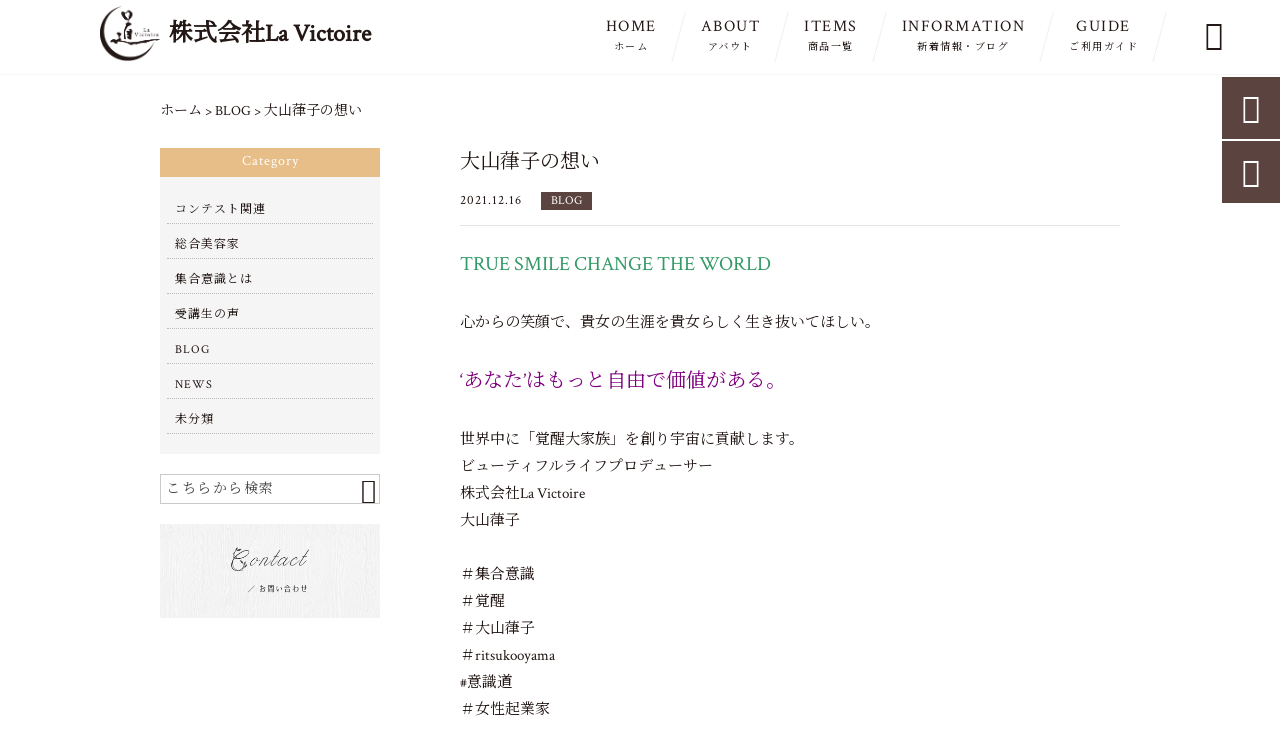

--- FILE ---
content_type: text/html; charset=UTF-8
request_url: https://kakuseifamily.com/blog/1436/
body_size: 29801
content:
<!DOCTYPE html>
<html lang="ja">
<head>
<meta charset="UTF-8" />
<meta name="viewport" content="width=device-width,initial-scale=1">
<meta name="format-detection" content="telephone=no">
<link rel="pingback" href="https://kakuseifamily.com/kakuseifamily/xmlrpc.php" />
<link rel="shortcut icon" href="https://kakuseifamily.com/kakuseifamily/wp-content/uploads/2021/11/favicon.ico" />
<link rel="apple-touch-icon" href="https://kakuseifamily.com/kakuseifamily/wp-content/uploads/2021/11/fav_SP.png">
<!--▼-追加CSS-▼-->

<title>大山葎子の想い | 美と集合意識を覚醒させ、本来の自分に目覚める-株式会社La Victoire 大山葎子</title>

		<!-- All in One SEO 4.2.2 -->
		<meta name="description" content="TRUE SMILE CHANGE THE WORLD 心からの笑顔で、貴女の生涯を貴女らしく生" />
		<meta name="robots" content="max-image-preview:large" />
		<link rel="canonical" href="https://kakuseifamily.com/blog/1436/" />
		<meta property="og:locale" content="ja_JP" />
		<meta property="og:site_name" content="世界最速で集合意識を覚醒させるオンラインサロン | 株式会社La Victoire" />
		<meta property="og:type" content="article" />
		<meta property="og:title" content="大山葎子の想い | 美と集合意識を覚醒させ、本来の自分に目覚める-株式会社La Victoire 大山葎子" />
		<meta property="og:description" content="TRUE SMILE CHANGE THE WORLD 心からの笑顔で、貴女の生涯を貴女らしく生" />
		<meta property="og:url" content="https://kakuseifamily.com/blog/1436/" />
		<meta property="og:image" content="https://kakuseifamily.com/kakuseifamily/wp-content/uploads/2021/12/225483772_10222621406377867_9157437248818528834_n.jpg" />
		<meta property="og:image:secure_url" content="https://kakuseifamily.com/kakuseifamily/wp-content/uploads/2021/12/225483772_10222621406377867_9157437248818528834_n.jpg" />
		<meta property="og:image:width" content="337" />
		<meta property="og:image:height" content="337" />
		<meta property="article:published_time" content="2021-12-16T09:01:42+00:00" />
		<meta property="article:modified_time" content="2021-12-17T11:17:57+00:00" />
		<meta name="twitter:card" content="summary_large_image" />
		<meta name="twitter:title" content="大山葎子の想い | 美と集合意識を覚醒させ、本来の自分に目覚める-株式会社La Victoire 大山葎子" />
		<meta name="twitter:description" content="TRUE SMILE CHANGE THE WORLD 心からの笑顔で、貴女の生涯を貴女らしく生" />
		<meta name="twitter:image" content="https://kakuseifamily.com/kakuseifamily/wp-content/uploads/2021/12/225483772_10222621406377867_9157437248818528834_n.jpg" />
		<meta name="google" content="nositelinkssearchbox" />
		<script type="application/ld+json" class="aioseo-schema">
			{"@context":"https:\/\/schema.org","@graph":[{"@type":"WebSite","@id":"https:\/\/kakuseifamily.com\/#website","url":"https:\/\/kakuseifamily.com\/","name":"\u7f8e\u3068\u96c6\u5408\u610f\u8b58\u3092\u899a\u9192\u3055\u305b\u3001\u672c\u6765\u306e\u81ea\u5206\u306b\u76ee\u899a\u3081\u308b-\u682a\u5f0f\u4f1a\u793eLa Victoire \u5927\u5c71\u844e\u5b50","description":"2002\u5e74\u3088\u308a\u3001TRUE SMILE WORLD(\u7f8e\u3068\u6f5c\u5728\u610f\u8b58\uff09\u4e8b\u696d\u958b\u59cb\u3002\u7f8e\u899a\u9192\u30a8\u30ad\u30b9\u30d1\u30fc\u30c8\u3068\u3057\u3066\u6d3b\u52d5\u3092\u958b\u59cb\u3057\u3066\u304a\u308a\u307e\u3059\u3002\u672c\u6765\u306e\u81ea\u5206\u3068\u7e4b\u304c\u308a\u3001\u81ea\u5206\u306e\u5f37\u307f\u3084\u5929\u547d\u3092\u4ed5\u4e8b\u306b\u3059\u308b\u30d1\u30fc\u30d5\u30a7\u30af\u30c8\u30ef\u30fc\u30eb\u30c9\u3010\u5973\u795e\u9053\u3011\u306e\u4e16\u754c\u306b\u304a\u8d8a\u3057\u304f\u3060\u3055\u3044\u3002","inLanguage":"ja","publisher":{"@id":"https:\/\/kakuseifamily.com\/#organization"}},{"@type":"Organization","@id":"https:\/\/kakuseifamily.com\/#organization","name":"\u682a\u5f0f\u4f1a\u793eLa Victoire","url":"https:\/\/kakuseifamily.com\/","logo":{"@type":"ImageObject","@id":"https:\/\/kakuseifamily.com\/#organizationLogo","url":"https:\/\/kakuseifamily.com\/kakuseifamily\/wp-content\/uploads\/2021\/11\/no_images.jpg"},"image":{"@id":"https:\/\/kakuseifamily.com\/#organizationLogo"},"contactPoint":{"@type":"ContactPoint","telephone":"+818054522518","contactType":"Customer Support"}},{"@type":"BreadcrumbList","@id":"https:\/\/kakuseifamily.com\/blog\/1436\/#breadcrumblist","itemListElement":[{"@type":"ListItem","@id":"https:\/\/kakuseifamily.com\/#listItem","position":1,"item":{"@type":"WebPage","@id":"https:\/\/kakuseifamily.com\/","name":"\u30db\u30fc\u30e0","description":"2002\u5e74\u3088\u308a\u3001TRUE SMILE WORLD(\u7f8e\u3068\u6f5c\u5728\u610f\u8b58\uff09\u4e8b\u696d\u958b\u59cb\u3002\u30d3\u30e5\u30fc\u30c6\u30a3\u30d5\u30eb\u30e9\u30a4\u30d5\u30d7\u30ed\u30c7\u30e5\u30fc\u30b5\u30fc\u3068\u3057\u3066\u6d3b\u52d5\u3092\u958b\u59cb\u3057\u3066\u304a\u308a\u307e\u3059\u3002\u672c\u6765\u306e\u81ea\u5206\u3068\u7e4b\u304c\u308a\u3001\u81ea\u5206\u306e\u5f37\u307f\u3084\u5929\u547d\u3092\u4ed5\u4e8b\u306b\u3059\u308b\u30d1\u30fc\u30d5\u30a7\u30af\u30c8\u30ef\u30fc\u30eb\u30c9\u3010\u5973\u795e\u9053\u3011\u306e\u4e16\u754c\u306b\u304a\u8d8a\u3057\u304f\u3060\u3055\u3044\u3002\u904e\u53bb\u306e\u30c8\u30e9\u30a6\u30de\u3092\u4e57\u308a\u8d8a\u3048\u305f\u3044\u3001\u81ea\u5df1\u80af\u5b9a\u611f\u3092\u9ad8\u3081\u305f\u3044\u306a\u3069\u69d8\u3005\u306a\u304a\u60a9\u307f\u3092\u304a\u6301\u3061\u306e\u65b9\u306f\u305c\u3072\u3054\u76f8\u8ac7\u304f\u3060\u3055\u3044\u3002","url":"https:\/\/kakuseifamily.com\/"},"nextItem":"https:\/\/kakuseifamily.com\/blog\/#listItem"},{"@type":"ListItem","@id":"https:\/\/kakuseifamily.com\/blog\/#listItem","position":2,"item":{"@type":"WebPage","@id":"https:\/\/kakuseifamily.com\/blog\/","name":"BLOG","description":"TRUE SMILE CHANGE THE WORLD \u5fc3\u304b\u3089\u306e\u7b11\u9854\u3067\u3001\u8cb4\u5973\u306e\u751f\u6daf\u3092\u8cb4\u5973\u3089\u3057\u304f\u751f","url":"https:\/\/kakuseifamily.com\/blog\/"},"previousItem":"https:\/\/kakuseifamily.com\/#listItem"}]},{"@type":"Person","@id":"https:\/\/kakuseifamily.com\/author\/ritsuko-shibuigmail-com\/#author","url":"https:\/\/kakuseifamily.com\/author\/ritsuko-shibuigmail-com\/","name":"\u5927\u5c71\u844e\u5b50","image":{"@type":"ImageObject","@id":"https:\/\/kakuseifamily.com\/blog\/1436\/#authorImage","url":"https:\/\/secure.gravatar.com\/avatar\/ea61a5e716f4222fccd306aa65c2b3f9?s=96&d=mm&r=g","width":96,"height":96,"caption":"\u5927\u5c71\u844e\u5b50"}},{"@type":"WebPage","@id":"https:\/\/kakuseifamily.com\/blog\/1436\/#webpage","url":"https:\/\/kakuseifamily.com\/blog\/1436\/","name":"\u5927\u5c71\u844e\u5b50\u306e\u60f3\u3044 | \u7f8e\u3068\u96c6\u5408\u610f\u8b58\u3092\u899a\u9192\u3055\u305b\u3001\u672c\u6765\u306e\u81ea\u5206\u306b\u76ee\u899a\u3081\u308b-\u682a\u5f0f\u4f1a\u793eLa Victoire \u5927\u5c71\u844e\u5b50","description":"TRUE SMILE CHANGE THE WORLD \u5fc3\u304b\u3089\u306e\u7b11\u9854\u3067\u3001\u8cb4\u5973\u306e\u751f\u6daf\u3092\u8cb4\u5973\u3089\u3057\u304f\u751f","inLanguage":"ja","isPartOf":{"@id":"https:\/\/kakuseifamily.com\/#website"},"breadcrumb":{"@id":"https:\/\/kakuseifamily.com\/blog\/1436\/#breadcrumblist"},"author":"https:\/\/kakuseifamily.com\/author\/ritsuko-shibuigmail-com\/#author","creator":"https:\/\/kakuseifamily.com\/author\/ritsuko-shibuigmail-com\/#author","image":{"@type":"ImageObject","@id":"https:\/\/kakuseifamily.com\/#mainImage","url":"https:\/\/kakuseifamily.com\/kakuseifamily\/wp-content\/uploads\/2021\/12\/225483772_10222621406377867_9157437248818528834_n.jpg","width":337,"height":337},"primaryImageOfPage":{"@id":"https:\/\/kakuseifamily.com\/blog\/1436\/#mainImage"},"datePublished":"2021-12-16T09:01:42+09:00","dateModified":"2021-12-17T11:17:57+09:00"},{"@type":"Article","@id":"https:\/\/kakuseifamily.com\/blog\/1436\/#article","name":"\u5927\u5c71\u844e\u5b50\u306e\u60f3\u3044 | \u7f8e\u3068\u96c6\u5408\u610f\u8b58\u3092\u899a\u9192\u3055\u305b\u3001\u672c\u6765\u306e\u81ea\u5206\u306b\u76ee\u899a\u3081\u308b-\u682a\u5f0f\u4f1a\u793eLa Victoire \u5927\u5c71\u844e\u5b50","description":"TRUE SMILE CHANGE THE WORLD \u5fc3\u304b\u3089\u306e\u7b11\u9854\u3067\u3001\u8cb4\u5973\u306e\u751f\u6daf\u3092\u8cb4\u5973\u3089\u3057\u304f\u751f","inLanguage":"ja","headline":"\u5927\u5c71\u844e\u5b50\u306e\u60f3\u3044","author":{"@id":"https:\/\/kakuseifamily.com\/author\/ritsuko-shibuigmail-com\/#author"},"publisher":{"@id":"https:\/\/kakuseifamily.com\/#organization"},"datePublished":"2021-12-16T09:01:42+09:00","dateModified":"2021-12-17T11:17:57+09:00","articleSection":"BLOG","mainEntityOfPage":{"@id":"https:\/\/kakuseifamily.com\/blog\/1436\/#webpage"},"isPartOf":{"@id":"https:\/\/kakuseifamily.com\/blog\/1436\/#webpage"},"image":{"@type":"ImageObject","@id":"https:\/\/kakuseifamily.com\/#articleImage","url":"https:\/\/kakuseifamily.com\/kakuseifamily\/wp-content\/uploads\/2021\/12\/225483772_10222621406377867_9157437248818528834_n.jpg","width":337,"height":337}}]}
		</script>
		<script type="text/javascript" >
			window.ga=window.ga||function(){(ga.q=ga.q||[]).push(arguments)};ga.l=+new Date;
			ga('create', "1", 'auto');
			ga('send', 'pageview');
		</script>
		<script async src="https://www.google-analytics.com/analytics.js"></script>
		<!-- All in One SEO -->

<link rel='dns-prefetch' href='//yubinbango.github.io' />
<link rel='dns-prefetch' href='//static.addtoany.com' />
<link rel='dns-prefetch' href='//fonts.googleapis.com' />
<link rel="alternate" type="application/rss+xml" title="美と集合意識を覚醒させ、本来の自分に目覚める-株式会社La Victoire 大山葎子 &raquo; フィード" href="https://kakuseifamily.com/feed/" />
<link rel="alternate" type="application/rss+xml" title="美と集合意識を覚醒させ、本来の自分に目覚める-株式会社La Victoire 大山葎子 &raquo; コメントフィード" href="https://kakuseifamily.com/comments/feed/" />
<script type="text/javascript">
/* <![CDATA[ */
window._wpemojiSettings = {"baseUrl":"https:\/\/s.w.org\/images\/core\/emoji\/14.0.0\/72x72\/","ext":".png","svgUrl":"https:\/\/s.w.org\/images\/core\/emoji\/14.0.0\/svg\/","svgExt":".svg","source":{"concatemoji":"https:\/\/kakuseifamily.com\/kakuseifamily\/wp-includes\/js\/wp-emoji-release.min.js?ver=6.4.7"}};
/*! This file is auto-generated */
!function(i,n){var o,s,e;function c(e){try{var t={supportTests:e,timestamp:(new Date).valueOf()};sessionStorage.setItem(o,JSON.stringify(t))}catch(e){}}function p(e,t,n){e.clearRect(0,0,e.canvas.width,e.canvas.height),e.fillText(t,0,0);var t=new Uint32Array(e.getImageData(0,0,e.canvas.width,e.canvas.height).data),r=(e.clearRect(0,0,e.canvas.width,e.canvas.height),e.fillText(n,0,0),new Uint32Array(e.getImageData(0,0,e.canvas.width,e.canvas.height).data));return t.every(function(e,t){return e===r[t]})}function u(e,t,n){switch(t){case"flag":return n(e,"\ud83c\udff3\ufe0f\u200d\u26a7\ufe0f","\ud83c\udff3\ufe0f\u200b\u26a7\ufe0f")?!1:!n(e,"\ud83c\uddfa\ud83c\uddf3","\ud83c\uddfa\u200b\ud83c\uddf3")&&!n(e,"\ud83c\udff4\udb40\udc67\udb40\udc62\udb40\udc65\udb40\udc6e\udb40\udc67\udb40\udc7f","\ud83c\udff4\u200b\udb40\udc67\u200b\udb40\udc62\u200b\udb40\udc65\u200b\udb40\udc6e\u200b\udb40\udc67\u200b\udb40\udc7f");case"emoji":return!n(e,"\ud83e\udef1\ud83c\udffb\u200d\ud83e\udef2\ud83c\udfff","\ud83e\udef1\ud83c\udffb\u200b\ud83e\udef2\ud83c\udfff")}return!1}function f(e,t,n){var r="undefined"!=typeof WorkerGlobalScope&&self instanceof WorkerGlobalScope?new OffscreenCanvas(300,150):i.createElement("canvas"),a=r.getContext("2d",{willReadFrequently:!0}),o=(a.textBaseline="top",a.font="600 32px Arial",{});return e.forEach(function(e){o[e]=t(a,e,n)}),o}function t(e){var t=i.createElement("script");t.src=e,t.defer=!0,i.head.appendChild(t)}"undefined"!=typeof Promise&&(o="wpEmojiSettingsSupports",s=["flag","emoji"],n.supports={everything:!0,everythingExceptFlag:!0},e=new Promise(function(e){i.addEventListener("DOMContentLoaded",e,{once:!0})}),new Promise(function(t){var n=function(){try{var e=JSON.parse(sessionStorage.getItem(o));if("object"==typeof e&&"number"==typeof e.timestamp&&(new Date).valueOf()<e.timestamp+604800&&"object"==typeof e.supportTests)return e.supportTests}catch(e){}return null}();if(!n){if("undefined"!=typeof Worker&&"undefined"!=typeof OffscreenCanvas&&"undefined"!=typeof URL&&URL.createObjectURL&&"undefined"!=typeof Blob)try{var e="postMessage("+f.toString()+"("+[JSON.stringify(s),u.toString(),p.toString()].join(",")+"));",r=new Blob([e],{type:"text/javascript"}),a=new Worker(URL.createObjectURL(r),{name:"wpTestEmojiSupports"});return void(a.onmessage=function(e){c(n=e.data),a.terminate(),t(n)})}catch(e){}c(n=f(s,u,p))}t(n)}).then(function(e){for(var t in e)n.supports[t]=e[t],n.supports.everything=n.supports.everything&&n.supports[t],"flag"!==t&&(n.supports.everythingExceptFlag=n.supports.everythingExceptFlag&&n.supports[t]);n.supports.everythingExceptFlag=n.supports.everythingExceptFlag&&!n.supports.flag,n.DOMReady=!1,n.readyCallback=function(){n.DOMReady=!0}}).then(function(){return e}).then(function(){var e;n.supports.everything||(n.readyCallback(),(e=n.source||{}).concatemoji?t(e.concatemoji):e.wpemoji&&e.twemoji&&(t(e.twemoji),t(e.wpemoji)))}))}((window,document),window._wpemojiSettings);
/* ]]> */
</script>
<link rel='stylesheet' id='colorbox-theme1-css' href='https://kakuseifamily.com/kakuseifamily/wp-content/plugins/jquery-colorbox/themes/theme1/colorbox.css?ver=4.6.2' type='text/css' media='screen' />
<link rel='stylesheet' id='sbi_styles-css' href='https://kakuseifamily.com/kakuseifamily/wp-content/plugins/instagram-feed/css/sbi-styles.min.css?ver=6.0.5' type='text/css' media='all' />
<style id='wp-emoji-styles-inline-css' type='text/css'>

	img.wp-smiley, img.emoji {
		display: inline !important;
		border: none !important;
		box-shadow: none !important;
		height: 1em !important;
		width: 1em !important;
		margin: 0 0.07em !important;
		vertical-align: -0.1em !important;
		background: none !important;
		padding: 0 !important;
	}
</style>
<link rel='stylesheet' id='wp-block-library-css' href='https://kakuseifamily.com/kakuseifamily/wp-includes/css/dist/block-library/style.min.css?ver=6.4.7' type='text/css' media='all' />
<style id='classic-theme-styles-inline-css' type='text/css'>
/*! This file is auto-generated */
.wp-block-button__link{color:#fff;background-color:#32373c;border-radius:9999px;box-shadow:none;text-decoration:none;padding:calc(.667em + 2px) calc(1.333em + 2px);font-size:1.125em}.wp-block-file__button{background:#32373c;color:#fff;text-decoration:none}
</style>
<style id='global-styles-inline-css' type='text/css'>
body{--wp--preset--color--black: #000000;--wp--preset--color--cyan-bluish-gray: #abb8c3;--wp--preset--color--white: #ffffff;--wp--preset--color--pale-pink: #f78da7;--wp--preset--color--vivid-red: #cf2e2e;--wp--preset--color--luminous-vivid-orange: #ff6900;--wp--preset--color--luminous-vivid-amber: #fcb900;--wp--preset--color--light-green-cyan: #7bdcb5;--wp--preset--color--vivid-green-cyan: #00d084;--wp--preset--color--pale-cyan-blue: #8ed1fc;--wp--preset--color--vivid-cyan-blue: #0693e3;--wp--preset--color--vivid-purple: #9b51e0;--wp--preset--gradient--vivid-cyan-blue-to-vivid-purple: linear-gradient(135deg,rgba(6,147,227,1) 0%,rgb(155,81,224) 100%);--wp--preset--gradient--light-green-cyan-to-vivid-green-cyan: linear-gradient(135deg,rgb(122,220,180) 0%,rgb(0,208,130) 100%);--wp--preset--gradient--luminous-vivid-amber-to-luminous-vivid-orange: linear-gradient(135deg,rgba(252,185,0,1) 0%,rgba(255,105,0,1) 100%);--wp--preset--gradient--luminous-vivid-orange-to-vivid-red: linear-gradient(135deg,rgba(255,105,0,1) 0%,rgb(207,46,46) 100%);--wp--preset--gradient--very-light-gray-to-cyan-bluish-gray: linear-gradient(135deg,rgb(238,238,238) 0%,rgb(169,184,195) 100%);--wp--preset--gradient--cool-to-warm-spectrum: linear-gradient(135deg,rgb(74,234,220) 0%,rgb(151,120,209) 20%,rgb(207,42,186) 40%,rgb(238,44,130) 60%,rgb(251,105,98) 80%,rgb(254,248,76) 100%);--wp--preset--gradient--blush-light-purple: linear-gradient(135deg,rgb(255,206,236) 0%,rgb(152,150,240) 100%);--wp--preset--gradient--blush-bordeaux: linear-gradient(135deg,rgb(254,205,165) 0%,rgb(254,45,45) 50%,rgb(107,0,62) 100%);--wp--preset--gradient--luminous-dusk: linear-gradient(135deg,rgb(255,203,112) 0%,rgb(199,81,192) 50%,rgb(65,88,208) 100%);--wp--preset--gradient--pale-ocean: linear-gradient(135deg,rgb(255,245,203) 0%,rgb(182,227,212) 50%,rgb(51,167,181) 100%);--wp--preset--gradient--electric-grass: linear-gradient(135deg,rgb(202,248,128) 0%,rgb(113,206,126) 100%);--wp--preset--gradient--midnight: linear-gradient(135deg,rgb(2,3,129) 0%,rgb(40,116,252) 100%);--wp--preset--font-size--small: 13px;--wp--preset--font-size--medium: 20px;--wp--preset--font-size--large: 36px;--wp--preset--font-size--x-large: 42px;--wp--preset--spacing--20: 0.44rem;--wp--preset--spacing--30: 0.67rem;--wp--preset--spacing--40: 1rem;--wp--preset--spacing--50: 1.5rem;--wp--preset--spacing--60: 2.25rem;--wp--preset--spacing--70: 3.38rem;--wp--preset--spacing--80: 5.06rem;--wp--preset--shadow--natural: 6px 6px 9px rgba(0, 0, 0, 0.2);--wp--preset--shadow--deep: 12px 12px 50px rgba(0, 0, 0, 0.4);--wp--preset--shadow--sharp: 6px 6px 0px rgba(0, 0, 0, 0.2);--wp--preset--shadow--outlined: 6px 6px 0px -3px rgba(255, 255, 255, 1), 6px 6px rgba(0, 0, 0, 1);--wp--preset--shadow--crisp: 6px 6px 0px rgba(0, 0, 0, 1);}:where(.is-layout-flex){gap: 0.5em;}:where(.is-layout-grid){gap: 0.5em;}body .is-layout-flow > .alignleft{float: left;margin-inline-start: 0;margin-inline-end: 2em;}body .is-layout-flow > .alignright{float: right;margin-inline-start: 2em;margin-inline-end: 0;}body .is-layout-flow > .aligncenter{margin-left: auto !important;margin-right: auto !important;}body .is-layout-constrained > .alignleft{float: left;margin-inline-start: 0;margin-inline-end: 2em;}body .is-layout-constrained > .alignright{float: right;margin-inline-start: 2em;margin-inline-end: 0;}body .is-layout-constrained > .aligncenter{margin-left: auto !important;margin-right: auto !important;}body .is-layout-constrained > :where(:not(.alignleft):not(.alignright):not(.alignfull)){max-width: var(--wp--style--global--content-size);margin-left: auto !important;margin-right: auto !important;}body .is-layout-constrained > .alignwide{max-width: var(--wp--style--global--wide-size);}body .is-layout-flex{display: flex;}body .is-layout-flex{flex-wrap: wrap;align-items: center;}body .is-layout-flex > *{margin: 0;}body .is-layout-grid{display: grid;}body .is-layout-grid > *{margin: 0;}:where(.wp-block-columns.is-layout-flex){gap: 2em;}:where(.wp-block-columns.is-layout-grid){gap: 2em;}:where(.wp-block-post-template.is-layout-flex){gap: 1.25em;}:where(.wp-block-post-template.is-layout-grid){gap: 1.25em;}.has-black-color{color: var(--wp--preset--color--black) !important;}.has-cyan-bluish-gray-color{color: var(--wp--preset--color--cyan-bluish-gray) !important;}.has-white-color{color: var(--wp--preset--color--white) !important;}.has-pale-pink-color{color: var(--wp--preset--color--pale-pink) !important;}.has-vivid-red-color{color: var(--wp--preset--color--vivid-red) !important;}.has-luminous-vivid-orange-color{color: var(--wp--preset--color--luminous-vivid-orange) !important;}.has-luminous-vivid-amber-color{color: var(--wp--preset--color--luminous-vivid-amber) !important;}.has-light-green-cyan-color{color: var(--wp--preset--color--light-green-cyan) !important;}.has-vivid-green-cyan-color{color: var(--wp--preset--color--vivid-green-cyan) !important;}.has-pale-cyan-blue-color{color: var(--wp--preset--color--pale-cyan-blue) !important;}.has-vivid-cyan-blue-color{color: var(--wp--preset--color--vivid-cyan-blue) !important;}.has-vivid-purple-color{color: var(--wp--preset--color--vivid-purple) !important;}.has-black-background-color{background-color: var(--wp--preset--color--black) !important;}.has-cyan-bluish-gray-background-color{background-color: var(--wp--preset--color--cyan-bluish-gray) !important;}.has-white-background-color{background-color: var(--wp--preset--color--white) !important;}.has-pale-pink-background-color{background-color: var(--wp--preset--color--pale-pink) !important;}.has-vivid-red-background-color{background-color: var(--wp--preset--color--vivid-red) !important;}.has-luminous-vivid-orange-background-color{background-color: var(--wp--preset--color--luminous-vivid-orange) !important;}.has-luminous-vivid-amber-background-color{background-color: var(--wp--preset--color--luminous-vivid-amber) !important;}.has-light-green-cyan-background-color{background-color: var(--wp--preset--color--light-green-cyan) !important;}.has-vivid-green-cyan-background-color{background-color: var(--wp--preset--color--vivid-green-cyan) !important;}.has-pale-cyan-blue-background-color{background-color: var(--wp--preset--color--pale-cyan-blue) !important;}.has-vivid-cyan-blue-background-color{background-color: var(--wp--preset--color--vivid-cyan-blue) !important;}.has-vivid-purple-background-color{background-color: var(--wp--preset--color--vivid-purple) !important;}.has-black-border-color{border-color: var(--wp--preset--color--black) !important;}.has-cyan-bluish-gray-border-color{border-color: var(--wp--preset--color--cyan-bluish-gray) !important;}.has-white-border-color{border-color: var(--wp--preset--color--white) !important;}.has-pale-pink-border-color{border-color: var(--wp--preset--color--pale-pink) !important;}.has-vivid-red-border-color{border-color: var(--wp--preset--color--vivid-red) !important;}.has-luminous-vivid-orange-border-color{border-color: var(--wp--preset--color--luminous-vivid-orange) !important;}.has-luminous-vivid-amber-border-color{border-color: var(--wp--preset--color--luminous-vivid-amber) !important;}.has-light-green-cyan-border-color{border-color: var(--wp--preset--color--light-green-cyan) !important;}.has-vivid-green-cyan-border-color{border-color: var(--wp--preset--color--vivid-green-cyan) !important;}.has-pale-cyan-blue-border-color{border-color: var(--wp--preset--color--pale-cyan-blue) !important;}.has-vivid-cyan-blue-border-color{border-color: var(--wp--preset--color--vivid-cyan-blue) !important;}.has-vivid-purple-border-color{border-color: var(--wp--preset--color--vivid-purple) !important;}.has-vivid-cyan-blue-to-vivid-purple-gradient-background{background: var(--wp--preset--gradient--vivid-cyan-blue-to-vivid-purple) !important;}.has-light-green-cyan-to-vivid-green-cyan-gradient-background{background: var(--wp--preset--gradient--light-green-cyan-to-vivid-green-cyan) !important;}.has-luminous-vivid-amber-to-luminous-vivid-orange-gradient-background{background: var(--wp--preset--gradient--luminous-vivid-amber-to-luminous-vivid-orange) !important;}.has-luminous-vivid-orange-to-vivid-red-gradient-background{background: var(--wp--preset--gradient--luminous-vivid-orange-to-vivid-red) !important;}.has-very-light-gray-to-cyan-bluish-gray-gradient-background{background: var(--wp--preset--gradient--very-light-gray-to-cyan-bluish-gray) !important;}.has-cool-to-warm-spectrum-gradient-background{background: var(--wp--preset--gradient--cool-to-warm-spectrum) !important;}.has-blush-light-purple-gradient-background{background: var(--wp--preset--gradient--blush-light-purple) !important;}.has-blush-bordeaux-gradient-background{background: var(--wp--preset--gradient--blush-bordeaux) !important;}.has-luminous-dusk-gradient-background{background: var(--wp--preset--gradient--luminous-dusk) !important;}.has-pale-ocean-gradient-background{background: var(--wp--preset--gradient--pale-ocean) !important;}.has-electric-grass-gradient-background{background: var(--wp--preset--gradient--electric-grass) !important;}.has-midnight-gradient-background{background: var(--wp--preset--gradient--midnight) !important;}.has-small-font-size{font-size: var(--wp--preset--font-size--small) !important;}.has-medium-font-size{font-size: var(--wp--preset--font-size--medium) !important;}.has-large-font-size{font-size: var(--wp--preset--font-size--large) !important;}.has-x-large-font-size{font-size: var(--wp--preset--font-size--x-large) !important;}
.wp-block-navigation a:where(:not(.wp-element-button)){color: inherit;}
:where(.wp-block-post-template.is-layout-flex){gap: 1.25em;}:where(.wp-block-post-template.is-layout-grid){gap: 1.25em;}
:where(.wp-block-columns.is-layout-flex){gap: 2em;}:where(.wp-block-columns.is-layout-grid){gap: 2em;}
.wp-block-pullquote{font-size: 1.5em;line-height: 1.6;}
</style>
<link rel='stylesheet' id='biz-cal-style-css' href='https://kakuseifamily.com/kakuseifamily/wp-content/plugins/biz-calendar/biz-cal.css?ver=2.2.0' type='text/css' media='all' />
<link rel='stylesheet' id='contact-form-7-css' href='https://kakuseifamily.com/kakuseifamily/wp-content/plugins/contact-form-7/includes/css/styles.css?ver=5.6' type='text/css' media='all' />
<style id='extendify-gutenberg-patterns-and-templates-utilities-inline-css' type='text/css'>
.ext-absolute{position:absolute!important}.ext-relative{position:relative!important}.ext-top-base{top:var(--wp--style--block-gap,1.75rem)!important}.ext-top-lg{top:var(--extendify--spacing--large,3rem)!important}.ext--top-base{top:calc(var(--wp--style--block-gap, 1.75rem)*-1)!important}.ext--top-lg{top:calc(var(--extendify--spacing--large, 3rem)*-1)!important}.ext-right-base{right:var(--wp--style--block-gap,1.75rem)!important}.ext-right-lg{right:var(--extendify--spacing--large,3rem)!important}.ext--right-base{right:calc(var(--wp--style--block-gap, 1.75rem)*-1)!important}.ext--right-lg{right:calc(var(--extendify--spacing--large, 3rem)*-1)!important}.ext-bottom-base{bottom:var(--wp--style--block-gap,1.75rem)!important}.ext-bottom-lg{bottom:var(--extendify--spacing--large,3rem)!important}.ext--bottom-base{bottom:calc(var(--wp--style--block-gap, 1.75rem)*-1)!important}.ext--bottom-lg{bottom:calc(var(--extendify--spacing--large, 3rem)*-1)!important}.ext-left-base{left:var(--wp--style--block-gap,1.75rem)!important}.ext-left-lg{left:var(--extendify--spacing--large,3rem)!important}.ext--left-base{left:calc(var(--wp--style--block-gap, 1.75rem)*-1)!important}.ext--left-lg{left:calc(var(--extendify--spacing--large, 3rem)*-1)!important}.ext-order-1{order:1!important}.ext-order-2{order:2!important}.ext-col-auto{grid-column:auto!important}.ext-col-span-1{grid-column:span 1/span 1!important}.ext-col-span-2{grid-column:span 2/span 2!important}.ext-col-span-3{grid-column:span 3/span 3!important}.ext-col-span-4{grid-column:span 4/span 4!important}.ext-col-span-5{grid-column:span 5/span 5!important}.ext-col-span-6{grid-column:span 6/span 6!important}.ext-col-span-7{grid-column:span 7/span 7!important}.ext-col-span-8{grid-column:span 8/span 8!important}.ext-col-span-9{grid-column:span 9/span 9!important}.ext-col-span-10{grid-column:span 10/span 10!important}.ext-col-span-11{grid-column:span 11/span 11!important}.ext-col-span-12{grid-column:span 12/span 12!important}.ext-col-span-full{grid-column:1/-1!important}.ext-col-start-1{grid-column-start:1!important}.ext-col-start-2{grid-column-start:2!important}.ext-col-start-3{grid-column-start:3!important}.ext-col-start-4{grid-column-start:4!important}.ext-col-start-5{grid-column-start:5!important}.ext-col-start-6{grid-column-start:6!important}.ext-col-start-7{grid-column-start:7!important}.ext-col-start-8{grid-column-start:8!important}.ext-col-start-9{grid-column-start:9!important}.ext-col-start-10{grid-column-start:10!important}.ext-col-start-11{grid-column-start:11!important}.ext-col-start-12{grid-column-start:12!important}.ext-col-start-13{grid-column-start:13!important}.ext-col-start-auto{grid-column-start:auto!important}.ext-col-end-1{grid-column-end:1!important}.ext-col-end-2{grid-column-end:2!important}.ext-col-end-3{grid-column-end:3!important}.ext-col-end-4{grid-column-end:4!important}.ext-col-end-5{grid-column-end:5!important}.ext-col-end-6{grid-column-end:6!important}.ext-col-end-7{grid-column-end:7!important}.ext-col-end-8{grid-column-end:8!important}.ext-col-end-9{grid-column-end:9!important}.ext-col-end-10{grid-column-end:10!important}.ext-col-end-11{grid-column-end:11!important}.ext-col-end-12{grid-column-end:12!important}.ext-col-end-13{grid-column-end:13!important}.ext-col-end-auto{grid-column-end:auto!important}.ext-row-auto{grid-row:auto!important}.ext-row-span-1{grid-row:span 1/span 1!important}.ext-row-span-2{grid-row:span 2/span 2!important}.ext-row-span-3{grid-row:span 3/span 3!important}.ext-row-span-4{grid-row:span 4/span 4!important}.ext-row-span-5{grid-row:span 5/span 5!important}.ext-row-span-6{grid-row:span 6/span 6!important}.ext-row-span-full{grid-row:1/-1!important}.ext-row-start-1{grid-row-start:1!important}.ext-row-start-2{grid-row-start:2!important}.ext-row-start-3{grid-row-start:3!important}.ext-row-start-4{grid-row-start:4!important}.ext-row-start-5{grid-row-start:5!important}.ext-row-start-6{grid-row-start:6!important}.ext-row-start-7{grid-row-start:7!important}.ext-row-start-auto{grid-row-start:auto!important}.ext-row-end-1{grid-row-end:1!important}.ext-row-end-2{grid-row-end:2!important}.ext-row-end-3{grid-row-end:3!important}.ext-row-end-4{grid-row-end:4!important}.ext-row-end-5{grid-row-end:5!important}.ext-row-end-6{grid-row-end:6!important}.ext-row-end-7{grid-row-end:7!important}.ext-row-end-auto{grid-row-end:auto!important}.ext-m-0:not([style*=margin]){margin:0!important}.ext-m-auto:not([style*=margin]){margin:auto!important}.ext-m-base:not([style*=margin]){margin:var(--wp--style--block-gap,1.75rem)!important}.ext-m-lg:not([style*=margin]){margin:var(--extendify--spacing--large,3rem)!important}.ext--m-base:not([style*=margin]){margin:calc(var(--wp--style--block-gap, 1.75rem)*-1)!important}.ext--m-lg:not([style*=margin]){margin:calc(var(--extendify--spacing--large, 3rem)*-1)!important}.ext-mx-0:not([style*=margin]){margin-left:0!important;margin-right:0!important}.ext-mx-auto:not([style*=margin]){margin-left:auto!important;margin-right:auto!important}.ext-mx-base:not([style*=margin]){margin-left:var(--wp--style--block-gap,1.75rem)!important;margin-right:var(--wp--style--block-gap,1.75rem)!important}.ext-mx-lg:not([style*=margin]){margin-left:var(--extendify--spacing--large,3rem)!important;margin-right:var(--extendify--spacing--large,3rem)!important}.ext--mx-base:not([style*=margin]){margin-left:calc(var(--wp--style--block-gap, 1.75rem)*-1)!important;margin-right:calc(var(--wp--style--block-gap, 1.75rem)*-1)!important}.ext--mx-lg:not([style*=margin]){margin-left:calc(var(--extendify--spacing--large, 3rem)*-1)!important;margin-right:calc(var(--extendify--spacing--large, 3rem)*-1)!important}.ext-my-0:not([style*=margin]){margin-bottom:0!important;margin-top:0!important}.ext-my-auto:not([style*=margin]){margin-bottom:auto!important;margin-top:auto!important}.ext-my-base:not([style*=margin]){margin-bottom:var(--wp--style--block-gap,1.75rem)!important;margin-top:var(--wp--style--block-gap,1.75rem)!important}.ext-my-lg:not([style*=margin]){margin-bottom:var(--extendify--spacing--large,3rem)!important;margin-top:var(--extendify--spacing--large,3rem)!important}.ext--my-base:not([style*=margin]){margin-bottom:calc(var(--wp--style--block-gap, 1.75rem)*-1)!important;margin-top:calc(var(--wp--style--block-gap, 1.75rem)*-1)!important}.ext--my-lg:not([style*=margin]){margin-bottom:calc(var(--extendify--spacing--large, 3rem)*-1)!important;margin-top:calc(var(--extendify--spacing--large, 3rem)*-1)!important}.ext-mt-0:not([style*=margin]){margin-top:0!important}.ext-mt-auto:not([style*=margin]){margin-top:auto!important}.ext-mt-base:not([style*=margin]){margin-top:var(--wp--style--block-gap,1.75rem)!important}.ext-mt-lg:not([style*=margin]){margin-top:var(--extendify--spacing--large,3rem)!important}.ext--mt-base:not([style*=margin]){margin-top:calc(var(--wp--style--block-gap, 1.75rem)*-1)!important}.ext--mt-lg:not([style*=margin]){margin-top:calc(var(--extendify--spacing--large, 3rem)*-1)!important}.ext-mr-0:not([style*=margin]){margin-right:0!important}.ext-mr-auto:not([style*=margin]){margin-right:auto!important}.ext-mr-base:not([style*=margin]){margin-right:var(--wp--style--block-gap,1.75rem)!important}.ext-mr-lg:not([style*=margin]){margin-right:var(--extendify--spacing--large,3rem)!important}.ext--mr-base:not([style*=margin]){margin-right:calc(var(--wp--style--block-gap, 1.75rem)*-1)!important}.ext--mr-lg:not([style*=margin]){margin-right:calc(var(--extendify--spacing--large, 3rem)*-1)!important}.ext-mb-0:not([style*=margin]){margin-bottom:0!important}.ext-mb-auto:not([style*=margin]){margin-bottom:auto!important}.ext-mb-base:not([style*=margin]){margin-bottom:var(--wp--style--block-gap,1.75rem)!important}.ext-mb-lg:not([style*=margin]){margin-bottom:var(--extendify--spacing--large,3rem)!important}.ext--mb-base:not([style*=margin]){margin-bottom:calc(var(--wp--style--block-gap, 1.75rem)*-1)!important}.ext--mb-lg:not([style*=margin]){margin-bottom:calc(var(--extendify--spacing--large, 3rem)*-1)!important}.ext-ml-0:not([style*=margin]){margin-left:0!important}.ext-ml-auto:not([style*=margin]){margin-left:auto!important}.ext-ml-base:not([style*=margin]){margin-left:var(--wp--style--block-gap,1.75rem)!important}.ext-ml-lg:not([style*=margin]){margin-left:var(--extendify--spacing--large,3rem)!important}.ext--ml-base:not([style*=margin]){margin-left:calc(var(--wp--style--block-gap, 1.75rem)*-1)!important}.ext--ml-lg:not([style*=margin]){margin-left:calc(var(--extendify--spacing--large, 3rem)*-1)!important}.ext-block{display:block!important}.ext-inline-block{display:inline-block!important}.ext-inline{display:inline!important}.ext-flex{display:flex!important}.ext-inline-flex{display:inline-flex!important}.ext-grid{display:grid!important}.ext-inline-grid{display:inline-grid!important}.ext-hidden{display:none!important}.ext-w-auto{width:auto!important}.ext-w-full{width:100%!important}.ext-max-w-full{max-width:100%!important}.ext-flex-1{flex:1 1 0%!important}.ext-flex-auto{flex:1 1 auto!important}.ext-flex-initial{flex:0 1 auto!important}.ext-flex-none{flex:none!important}.ext-flex-shrink-0{flex-shrink:0!important}.ext-flex-shrink{flex-shrink:1!important}.ext-flex-grow-0{flex-grow:0!important}.ext-flex-grow{flex-grow:1!important}.ext-list-none{list-style-type:none!important}.ext-grid-cols-1{grid-template-columns:repeat(1,minmax(0,1fr))!important}.ext-grid-cols-2{grid-template-columns:repeat(2,minmax(0,1fr))!important}.ext-grid-cols-3{grid-template-columns:repeat(3,minmax(0,1fr))!important}.ext-grid-cols-4{grid-template-columns:repeat(4,minmax(0,1fr))!important}.ext-grid-cols-5{grid-template-columns:repeat(5,minmax(0,1fr))!important}.ext-grid-cols-6{grid-template-columns:repeat(6,minmax(0,1fr))!important}.ext-grid-cols-7{grid-template-columns:repeat(7,minmax(0,1fr))!important}.ext-grid-cols-8{grid-template-columns:repeat(8,minmax(0,1fr))!important}.ext-grid-cols-9{grid-template-columns:repeat(9,minmax(0,1fr))!important}.ext-grid-cols-10{grid-template-columns:repeat(10,minmax(0,1fr))!important}.ext-grid-cols-11{grid-template-columns:repeat(11,minmax(0,1fr))!important}.ext-grid-cols-12{grid-template-columns:repeat(12,minmax(0,1fr))!important}.ext-grid-cols-none{grid-template-columns:none!important}.ext-grid-rows-1{grid-template-rows:repeat(1,minmax(0,1fr))!important}.ext-grid-rows-2{grid-template-rows:repeat(2,minmax(0,1fr))!important}.ext-grid-rows-3{grid-template-rows:repeat(3,minmax(0,1fr))!important}.ext-grid-rows-4{grid-template-rows:repeat(4,minmax(0,1fr))!important}.ext-grid-rows-5{grid-template-rows:repeat(5,minmax(0,1fr))!important}.ext-grid-rows-6{grid-template-rows:repeat(6,minmax(0,1fr))!important}.ext-grid-rows-none{grid-template-rows:none!important}.ext-flex-row{flex-direction:row!important}.ext-flex-row-reverse{flex-direction:row-reverse!important}.ext-flex-col{flex-direction:column!important}.ext-flex-col-reverse{flex-direction:column-reverse!important}.ext-flex-wrap{flex-wrap:wrap!important}.ext-flex-wrap-reverse{flex-wrap:wrap-reverse!important}.ext-flex-nowrap{flex-wrap:nowrap!important}.ext-items-start{align-items:flex-start!important}.ext-items-end{align-items:flex-end!important}.ext-items-center{align-items:center!important}.ext-items-baseline{align-items:baseline!important}.ext-items-stretch{align-items:stretch!important}.ext-justify-start{justify-content:flex-start!important}.ext-justify-end{justify-content:flex-end!important}.ext-justify-center{justify-content:center!important}.ext-justify-between{justify-content:space-between!important}.ext-justify-around{justify-content:space-around!important}.ext-justify-evenly{justify-content:space-evenly!important}.ext-justify-items-start{justify-items:start!important}.ext-justify-items-end{justify-items:end!important}.ext-justify-items-center{justify-items:center!important}.ext-justify-items-stretch{justify-items:stretch!important}.ext-gap-0{gap:0!important}.ext-gap-base{gap:var(--wp--style--block-gap,1.75rem)!important}.ext-gap-lg{gap:var(--extendify--spacing--large,3rem)!important}.ext-gap-x-0{-moz-column-gap:0!important;column-gap:0!important}.ext-gap-x-base{-moz-column-gap:var(--wp--style--block-gap,1.75rem)!important;column-gap:var(--wp--style--block-gap,1.75rem)!important}.ext-gap-x-lg{-moz-column-gap:var(--extendify--spacing--large,3rem)!important;column-gap:var(--extendify--spacing--large,3rem)!important}.ext-gap-y-0{row-gap:0!important}.ext-gap-y-base{row-gap:var(--wp--style--block-gap,1.75rem)!important}.ext-gap-y-lg{row-gap:var(--extendify--spacing--large,3rem)!important}.ext-justify-self-auto{justify-self:auto!important}.ext-justify-self-start{justify-self:start!important}.ext-justify-self-end{justify-self:end!important}.ext-justify-self-center{justify-self:center!important}.ext-justify-self-stretch{justify-self:stretch!important}.ext-rounded-none{border-radius:0!important}.ext-rounded-full{border-radius:9999px!important}.ext-rounded-t-none{border-top-left-radius:0!important;border-top-right-radius:0!important}.ext-rounded-t-full{border-top-left-radius:9999px!important;border-top-right-radius:9999px!important}.ext-rounded-r-none{border-bottom-right-radius:0!important;border-top-right-radius:0!important}.ext-rounded-r-full{border-bottom-right-radius:9999px!important;border-top-right-radius:9999px!important}.ext-rounded-b-none{border-bottom-left-radius:0!important;border-bottom-right-radius:0!important}.ext-rounded-b-full{border-bottom-left-radius:9999px!important;border-bottom-right-radius:9999px!important}.ext-rounded-l-none{border-bottom-left-radius:0!important;border-top-left-radius:0!important}.ext-rounded-l-full{border-bottom-left-radius:9999px!important;border-top-left-radius:9999px!important}.ext-rounded-tl-none{border-top-left-radius:0!important}.ext-rounded-tl-full{border-top-left-radius:9999px!important}.ext-rounded-tr-none{border-top-right-radius:0!important}.ext-rounded-tr-full{border-top-right-radius:9999px!important}.ext-rounded-br-none{border-bottom-right-radius:0!important}.ext-rounded-br-full{border-bottom-right-radius:9999px!important}.ext-rounded-bl-none{border-bottom-left-radius:0!important}.ext-rounded-bl-full{border-bottom-left-radius:9999px!important}.ext-border-0{border-width:0!important}.ext-border-t-0{border-top-width:0!important}.ext-border-r-0{border-right-width:0!important}.ext-border-b-0{border-bottom-width:0!important}.ext-border-l-0{border-left-width:0!important}.ext-p-0:not([style*=padding]){padding:0!important}.ext-p-base:not([style*=padding]){padding:var(--wp--style--block-gap,1.75rem)!important}.ext-p-lg:not([style*=padding]){padding:var(--extendify--spacing--large,3rem)!important}.ext-px-0:not([style*=padding]){padding-left:0!important;padding-right:0!important}.ext-px-base:not([style*=padding]){padding-left:var(--wp--style--block-gap,1.75rem)!important;padding-right:var(--wp--style--block-gap,1.75rem)!important}.ext-px-lg:not([style*=padding]){padding-left:var(--extendify--spacing--large,3rem)!important;padding-right:var(--extendify--spacing--large,3rem)!important}.ext-py-0:not([style*=padding]){padding-bottom:0!important;padding-top:0!important}.ext-py-base:not([style*=padding]){padding-bottom:var(--wp--style--block-gap,1.75rem)!important;padding-top:var(--wp--style--block-gap,1.75rem)!important}.ext-py-lg:not([style*=padding]){padding-bottom:var(--extendify--spacing--large,3rem)!important;padding-top:var(--extendify--spacing--large,3rem)!important}.ext-pt-0:not([style*=padding]){padding-top:0!important}.ext-pt-base:not([style*=padding]){padding-top:var(--wp--style--block-gap,1.75rem)!important}.ext-pt-lg:not([style*=padding]){padding-top:var(--extendify--spacing--large,3rem)!important}.ext-pr-0:not([style*=padding]){padding-right:0!important}.ext-pr-base:not([style*=padding]){padding-right:var(--wp--style--block-gap,1.75rem)!important}.ext-pr-lg:not([style*=padding]){padding-right:var(--extendify--spacing--large,3rem)!important}.ext-pb-0:not([style*=padding]){padding-bottom:0!important}.ext-pb-base:not([style*=padding]){padding-bottom:var(--wp--style--block-gap,1.75rem)!important}.ext-pb-lg:not([style*=padding]){padding-bottom:var(--extendify--spacing--large,3rem)!important}.ext-pl-0:not([style*=padding]){padding-left:0!important}.ext-pl-base:not([style*=padding]){padding-left:var(--wp--style--block-gap,1.75rem)!important}.ext-pl-lg:not([style*=padding]){padding-left:var(--extendify--spacing--large,3rem)!important}.ext-text-left{text-align:left!important}.ext-text-center{text-align:center!important}.ext-text-right{text-align:right!important}.ext-leading-none{line-height:1!important}.ext-leading-tight{line-height:1.25!important}.ext-leading-snug{line-height:1.375!important}.ext-leading-normal{line-height:1.5!important}.ext-leading-relaxed{line-height:1.625!important}.ext-leading-loose{line-height:2!important}.clip-path--rhombus img{-webkit-clip-path:polygon(15% 6%,80% 29%,84% 93%,23% 69%);clip-path:polygon(15% 6%,80% 29%,84% 93%,23% 69%)}.clip-path--diamond img{-webkit-clip-path:polygon(5% 29%,60% 2%,91% 64%,36% 89%);clip-path:polygon(5% 29%,60% 2%,91% 64%,36% 89%)}.clip-path--rhombus-alt img{-webkit-clip-path:polygon(14% 9%,85% 24%,91% 89%,19% 76%);clip-path:polygon(14% 9%,85% 24%,91% 89%,19% 76%)}.wp-block-columns[class*=fullwidth-cols]{margin-bottom:unset}.wp-block-column.editor\:pointer-events-none{margin-bottom:0!important;margin-top:0!important}.is-root-container.block-editor-block-list__layout>[data-align=full]:not(:first-of-type)>.wp-block-column.editor\:pointer-events-none,.is-root-container.block-editor-block-list__layout>[data-align=wide]>.wp-block-column.editor\:pointer-events-none{margin-top:calc(var(--wp--style--block-gap, 28px)*-1)!important}.ext .wp-block-columns .wp-block-column[style*=padding]{padding-left:0!important;padding-right:0!important}.ext .wp-block-columns+.wp-block-columns:not([class*=mt-]):not([class*=my-]):not([style*=margin]){margin-top:0!important}[class*=fullwidth-cols] .wp-block-column:first-child,[class*=fullwidth-cols] .wp-block-group:first-child{margin-top:0}[class*=fullwidth-cols] .wp-block-column:last-child,[class*=fullwidth-cols] .wp-block-group:last-child{margin-bottom:0}[class*=fullwidth-cols] .wp-block-column:first-child>*,[class*=fullwidth-cols] .wp-block-column>:first-child{margin-top:0}.ext .is-not-stacked-on-mobile .wp-block-column,[class*=fullwidth-cols] .wp-block-column>:last-child{margin-bottom:0}.wp-block-columns[class*=fullwidth-cols]:not(.is-not-stacked-on-mobile)>.wp-block-column:not(:last-child){margin-bottom:var(--wp--style--block-gap,1.75rem)}@media (min-width:782px){.wp-block-columns[class*=fullwidth-cols]:not(.is-not-stacked-on-mobile)>.wp-block-column:not(:last-child){margin-bottom:0}}.wp-block-columns[class*=fullwidth-cols].is-not-stacked-on-mobile>.wp-block-column{margin-bottom:0!important}@media (min-width:600px) and (max-width:781px){.wp-block-columns[class*=fullwidth-cols]:not(.is-not-stacked-on-mobile)>.wp-block-column:nth-child(2n){margin-left:var(--wp--style--block-gap,2em)}}@media (max-width:781px){.tablet\:fullwidth-cols.wp-block-columns:not(.is-not-stacked-on-mobile){flex-wrap:wrap}.tablet\:fullwidth-cols.wp-block-columns:not(.is-not-stacked-on-mobile)>.wp-block-column,.tablet\:fullwidth-cols.wp-block-columns:not(.is-not-stacked-on-mobile)>.wp-block-column:not([style*=margin]){margin-left:0!important}.tablet\:fullwidth-cols.wp-block-columns:not(.is-not-stacked-on-mobile)>.wp-block-column{flex-basis:100%!important}}@media (max-width:1079px){.desktop\:fullwidth-cols.wp-block-columns:not(.is-not-stacked-on-mobile){flex-wrap:wrap}.desktop\:fullwidth-cols.wp-block-columns:not(.is-not-stacked-on-mobile)>.wp-block-column,.desktop\:fullwidth-cols.wp-block-columns:not(.is-not-stacked-on-mobile)>.wp-block-column:not([style*=margin]){margin-left:0!important}.desktop\:fullwidth-cols.wp-block-columns:not(.is-not-stacked-on-mobile)>.wp-block-column{flex-basis:100%!important}.desktop\:fullwidth-cols.wp-block-columns:not(.is-not-stacked-on-mobile)>.wp-block-column:not(:last-child){margin-bottom:var(--wp--style--block-gap,1.75rem)!important}}.direction-rtl{direction:rtl}.direction-ltr{direction:ltr}.is-style-inline-list{padding-left:0!important}.is-style-inline-list li{list-style-type:none!important}@media (min-width:782px){.is-style-inline-list li{display:inline!important;margin-right:var(--wp--style--block-gap,1.75rem)!important}}@media (min-width:782px){.is-style-inline-list li:first-child{margin-left:0!important}}@media (min-width:782px){.is-style-inline-list li:last-child{margin-right:0!important}}.bring-to-front{position:relative;z-index:10}.text-stroke{-webkit-text-stroke-color:var(--wp--preset--color--background)}.text-stroke,.text-stroke--primary{-webkit-text-stroke-width:var(
        --wp--custom--typography--text-stroke-width,2px
    )}.text-stroke--primary{-webkit-text-stroke-color:var(--wp--preset--color--primary)}.text-stroke--secondary{-webkit-text-stroke-width:var(
        --wp--custom--typography--text-stroke-width,2px
    );-webkit-text-stroke-color:var(--wp--preset--color--secondary)}.editor\:no-caption .block-editor-rich-text__editable{display:none!important}.editor\:no-inserter .wp-block-column:not(.is-selected)>.block-list-appender,.editor\:no-inserter .wp-block-cover__inner-container>.block-list-appender,.editor\:no-inserter .wp-block-group__inner-container>.block-list-appender,.editor\:no-inserter>.block-list-appender{display:none}.editor\:no-resize .components-resizable-box__handle,.editor\:no-resize .components-resizable-box__handle:after,.editor\:no-resize .components-resizable-box__side-handle:before{display:none;pointer-events:none}.editor\:no-resize .components-resizable-box__container{display:block}.editor\:pointer-events-none{pointer-events:none}.is-style-angled{justify-content:flex-end}.ext .is-style-angled>[class*=_inner-container],.is-style-angled{align-items:center}.is-style-angled .wp-block-cover__image-background,.is-style-angled .wp-block-cover__video-background{-webkit-clip-path:polygon(0 0,30% 0,50% 100%,0 100%);clip-path:polygon(0 0,30% 0,50% 100%,0 100%);z-index:1}@media (min-width:782px){.is-style-angled .wp-block-cover__image-background,.is-style-angled .wp-block-cover__video-background{-webkit-clip-path:polygon(0 0,55% 0,65% 100%,0 100%);clip-path:polygon(0 0,55% 0,65% 100%,0 100%)}}.has-foreground-color{color:var(--wp--preset--color--foreground,#000)!important}.has-foreground-background-color{background-color:var(--wp--preset--color--foreground,#000)!important}.has-background-color{color:var(--wp--preset--color--background,#fff)!important}.has-background-background-color{background-color:var(--wp--preset--color--background,#fff)!important}.has-primary-color{color:var(--wp--preset--color--primary,#4b5563)!important}.has-primary-background-color{background-color:var(--wp--preset--color--primary,#4b5563)!important}.has-secondary-color{color:var(--wp--preset--color--secondary,#9ca3af)!important}.has-secondary-background-color{background-color:var(--wp--preset--color--secondary,#9ca3af)!important}.ext.has-text-color h1,.ext.has-text-color h2,.ext.has-text-color h3,.ext.has-text-color h4,.ext.has-text-color h5,.ext.has-text-color h6,.ext.has-text-color p{color:currentColor}.has-white-color{color:var(--wp--preset--color--white,#fff)!important}.has-black-color{color:var(--wp--preset--color--black,#000)!important}.has-ext-foreground-background-color{background-color:var(
        --wp--preset--color--foreground,var(--wp--preset--color--black,#000)
    )!important}.has-ext-primary-background-color{background-color:var(
        --wp--preset--color--primary,var(--wp--preset--color--cyan-bluish-gray,#000)
    )!important}.wp-block-button__link.has-black-background-color{border-color:var(--wp--preset--color--black,#000)}.wp-block-button__link.has-white-background-color{border-color:var(--wp--preset--color--white,#fff)}.has-ext-small-font-size{font-size:var(--wp--preset--font-size--ext-small)!important}.has-ext-medium-font-size{font-size:var(--wp--preset--font-size--ext-medium)!important}.has-ext-large-font-size{font-size:var(--wp--preset--font-size--ext-large)!important;line-height:1.2}.has-ext-x-large-font-size{font-size:var(--wp--preset--font-size--ext-x-large)!important;line-height:1}.has-ext-xx-large-font-size{font-size:var(--wp--preset--font-size--ext-xx-large)!important;line-height:1}.has-ext-x-large-font-size:not([style*=line-height]),.has-ext-xx-large-font-size:not([style*=line-height]){line-height:1.1}.ext .wp-block-group>*{margin-bottom:0;margin-top:0}.ext .wp-block-group>*+*{margin-bottom:0}.ext .wp-block-group>*+*,.ext h2{margin-top:var(--wp--style--block-gap,1.75rem)}.ext h2{margin-bottom:var(--wp--style--block-gap,1.75rem)}.has-ext-x-large-font-size+h3,.has-ext-x-large-font-size+p{margin-top:.5rem}.ext .wp-block-buttons>.wp-block-button.wp-block-button__width-25{min-width:12rem;width:calc(25% - var(--wp--style--block-gap, .5em)*.75)}.ext .ext-grid>[class*=_inner-container]{display:grid}.ext>[class*=_inner-container]>.ext-grid:not([class*=columns]),.ext>[class*=_inner-container]>.wp-block>.ext-grid:not([class*=columns]){display:initial!important}.ext .ext-grid-cols-1>[class*=_inner-container]{grid-template-columns:repeat(1,minmax(0,1fr))!important}.ext .ext-grid-cols-2>[class*=_inner-container]{grid-template-columns:repeat(2,minmax(0,1fr))!important}.ext .ext-grid-cols-3>[class*=_inner-container]{grid-template-columns:repeat(3,minmax(0,1fr))!important}.ext .ext-grid-cols-4>[class*=_inner-container]{grid-template-columns:repeat(4,minmax(0,1fr))!important}.ext .ext-grid-cols-5>[class*=_inner-container]{grid-template-columns:repeat(5,minmax(0,1fr))!important}.ext .ext-grid-cols-6>[class*=_inner-container]{grid-template-columns:repeat(6,minmax(0,1fr))!important}.ext .ext-grid-cols-7>[class*=_inner-container]{grid-template-columns:repeat(7,minmax(0,1fr))!important}.ext .ext-grid-cols-8>[class*=_inner-container]{grid-template-columns:repeat(8,minmax(0,1fr))!important}.ext .ext-grid-cols-9>[class*=_inner-container]{grid-template-columns:repeat(9,minmax(0,1fr))!important}.ext .ext-grid-cols-10>[class*=_inner-container]{grid-template-columns:repeat(10,minmax(0,1fr))!important}.ext .ext-grid-cols-11>[class*=_inner-container]{grid-template-columns:repeat(11,minmax(0,1fr))!important}.ext .ext-grid-cols-12>[class*=_inner-container]{grid-template-columns:repeat(12,minmax(0,1fr))!important}.ext .ext-grid-cols-13>[class*=_inner-container]{grid-template-columns:repeat(13,minmax(0,1fr))!important}.ext .ext-grid-cols-none>[class*=_inner-container]{grid-template-columns:none!important}.ext .ext-grid-rows-1>[class*=_inner-container]{grid-template-rows:repeat(1,minmax(0,1fr))!important}.ext .ext-grid-rows-2>[class*=_inner-container]{grid-template-rows:repeat(2,minmax(0,1fr))!important}.ext .ext-grid-rows-3>[class*=_inner-container]{grid-template-rows:repeat(3,minmax(0,1fr))!important}.ext .ext-grid-rows-4>[class*=_inner-container]{grid-template-rows:repeat(4,minmax(0,1fr))!important}.ext .ext-grid-rows-5>[class*=_inner-container]{grid-template-rows:repeat(5,minmax(0,1fr))!important}.ext .ext-grid-rows-6>[class*=_inner-container]{grid-template-rows:repeat(6,minmax(0,1fr))!important}.ext .ext-grid-rows-none>[class*=_inner-container]{grid-template-rows:none!important}.ext .ext-items-start>[class*=_inner-container]{align-items:flex-start!important}.ext .ext-items-end>[class*=_inner-container]{align-items:flex-end!important}.ext .ext-items-center>[class*=_inner-container]{align-items:center!important}.ext .ext-items-baseline>[class*=_inner-container]{align-items:baseline!important}.ext .ext-items-stretch>[class*=_inner-container]{align-items:stretch!important}.ext.wp-block-group>:last-child{margin-bottom:0}.ext .wp-block-group__inner-container{padding:0!important}.ext.has-background{padding-left:var(--wp--style--block-gap,1.75rem);padding-right:var(--wp--style--block-gap,1.75rem)}.ext [class*=inner-container]>.alignwide [class*=inner-container],.ext [class*=inner-container]>[data-align=wide] [class*=inner-container]{max-width:var(--responsive--alignwide-width,120rem)}.ext [class*=inner-container]>.alignwide [class*=inner-container]>*,.ext [class*=inner-container]>[data-align=wide] [class*=inner-container]>*{max-width:100%!important}.ext .wp-block-image{position:relative;text-align:center}.ext .wp-block-image img{display:inline-block;vertical-align:middle}body{--extendify--spacing--large:var(
        --wp--custom--spacing--large,clamp(2em,8vw,8em)
    );--wp--preset--font-size--ext-small:1rem;--wp--preset--font-size--ext-medium:1.125rem;--wp--preset--font-size--ext-large:clamp(1.65rem,3.5vw,2.15rem);--wp--preset--font-size--ext-x-large:clamp(3rem,6vw,4.75rem);--wp--preset--font-size--ext-xx-large:clamp(3.25rem,7.5vw,5.75rem);--wp--preset--color--black:#000;--wp--preset--color--white:#fff}.ext *{box-sizing:border-box}.block-editor-block-preview__content-iframe .ext [data-type="core/spacer"] .components-resizable-box__container{background:transparent!important}.block-editor-block-preview__content-iframe .ext [data-type="core/spacer"] .block-library-spacer__resize-container:before{display:none!important}.ext .wp-block-group__inner-container figure.wp-block-gallery.alignfull{margin-bottom:unset;margin-top:unset}.ext .alignwide{margin-left:auto!important;margin-right:auto!important}.is-root-container.block-editor-block-list__layout>[data-align=full]:not(:first-of-type)>.ext-my-0,.is-root-container.block-editor-block-list__layout>[data-align=wide]>.ext-my-0:not([style*=margin]){margin-top:calc(var(--wp--style--block-gap, 28px)*-1)!important}.block-editor-block-preview__content-iframe .preview\:min-h-50{min-height:50vw!important}.block-editor-block-preview__content-iframe .preview\:min-h-60{min-height:60vw!important}.block-editor-block-preview__content-iframe .preview\:min-h-70{min-height:70vw!important}.block-editor-block-preview__content-iframe .preview\:min-h-80{min-height:80vw!important}.block-editor-block-preview__content-iframe .preview\:min-h-100{min-height:100vw!important}.ext-mr-0.alignfull:not([style*=margin]):not([style*=margin]){margin-right:0!important}.ext-ml-0:not([style*=margin]):not([style*=margin]){margin-left:0!important}.is-root-container .wp-block[data-align=full]>.ext-mx-0:not([style*=margin]):not([style*=margin]){margin-left:calc(var(--wp--custom--spacing--outer, 0)*1)!important;margin-right:calc(var(--wp--custom--spacing--outer, 0)*1)!important;overflow:hidden;width:unset}@media (min-width:782px){.tablet\:ext-absolute{position:absolute!important}.tablet\:ext-relative{position:relative!important}.tablet\:ext-top-base{top:var(--wp--style--block-gap,1.75rem)!important}.tablet\:ext-top-lg{top:var(--extendify--spacing--large,3rem)!important}.tablet\:ext--top-base{top:calc(var(--wp--style--block-gap, 1.75rem)*-1)!important}.tablet\:ext--top-lg{top:calc(var(--extendify--spacing--large, 3rem)*-1)!important}.tablet\:ext-right-base{right:var(--wp--style--block-gap,1.75rem)!important}.tablet\:ext-right-lg{right:var(--extendify--spacing--large,3rem)!important}.tablet\:ext--right-base{right:calc(var(--wp--style--block-gap, 1.75rem)*-1)!important}.tablet\:ext--right-lg{right:calc(var(--extendify--spacing--large, 3rem)*-1)!important}.tablet\:ext-bottom-base{bottom:var(--wp--style--block-gap,1.75rem)!important}.tablet\:ext-bottom-lg{bottom:var(--extendify--spacing--large,3rem)!important}.tablet\:ext--bottom-base{bottom:calc(var(--wp--style--block-gap, 1.75rem)*-1)!important}.tablet\:ext--bottom-lg{bottom:calc(var(--extendify--spacing--large, 3rem)*-1)!important}.tablet\:ext-left-base{left:var(--wp--style--block-gap,1.75rem)!important}.tablet\:ext-left-lg{left:var(--extendify--spacing--large,3rem)!important}.tablet\:ext--left-base{left:calc(var(--wp--style--block-gap, 1.75rem)*-1)!important}.tablet\:ext--left-lg{left:calc(var(--extendify--spacing--large, 3rem)*-1)!important}.tablet\:ext-order-1{order:1!important}.tablet\:ext-order-2{order:2!important}.tablet\:ext-m-0:not([style*=margin]){margin:0!important}.tablet\:ext-m-auto:not([style*=margin]){margin:auto!important}.tablet\:ext-m-base:not([style*=margin]){margin:var(--wp--style--block-gap,1.75rem)!important}.tablet\:ext-m-lg:not([style*=margin]){margin:var(--extendify--spacing--large,3rem)!important}.tablet\:ext--m-base:not([style*=margin]){margin:calc(var(--wp--style--block-gap, 1.75rem)*-1)!important}.tablet\:ext--m-lg:not([style*=margin]){margin:calc(var(--extendify--spacing--large, 3rem)*-1)!important}.tablet\:ext-mx-0:not([style*=margin]){margin-left:0!important;margin-right:0!important}.tablet\:ext-mx-auto:not([style*=margin]){margin-left:auto!important;margin-right:auto!important}.tablet\:ext-mx-base:not([style*=margin]){margin-left:var(--wp--style--block-gap,1.75rem)!important;margin-right:var(--wp--style--block-gap,1.75rem)!important}.tablet\:ext-mx-lg:not([style*=margin]){margin-left:var(--extendify--spacing--large,3rem)!important;margin-right:var(--extendify--spacing--large,3rem)!important}.tablet\:ext--mx-base:not([style*=margin]){margin-left:calc(var(--wp--style--block-gap, 1.75rem)*-1)!important;margin-right:calc(var(--wp--style--block-gap, 1.75rem)*-1)!important}.tablet\:ext--mx-lg:not([style*=margin]){margin-left:calc(var(--extendify--spacing--large, 3rem)*-1)!important;margin-right:calc(var(--extendify--spacing--large, 3rem)*-1)!important}.tablet\:ext-my-0:not([style*=margin]){margin-bottom:0!important;margin-top:0!important}.tablet\:ext-my-auto:not([style*=margin]){margin-bottom:auto!important;margin-top:auto!important}.tablet\:ext-my-base:not([style*=margin]){margin-bottom:var(--wp--style--block-gap,1.75rem)!important;margin-top:var(--wp--style--block-gap,1.75rem)!important}.tablet\:ext-my-lg:not([style*=margin]){margin-bottom:var(--extendify--spacing--large,3rem)!important;margin-top:var(--extendify--spacing--large,3rem)!important}.tablet\:ext--my-base:not([style*=margin]){margin-bottom:calc(var(--wp--style--block-gap, 1.75rem)*-1)!important;margin-top:calc(var(--wp--style--block-gap, 1.75rem)*-1)!important}.tablet\:ext--my-lg:not([style*=margin]){margin-bottom:calc(var(--extendify--spacing--large, 3rem)*-1)!important;margin-top:calc(var(--extendify--spacing--large, 3rem)*-1)!important}.tablet\:ext-mt-0:not([style*=margin]){margin-top:0!important}.tablet\:ext-mt-auto:not([style*=margin]){margin-top:auto!important}.tablet\:ext-mt-base:not([style*=margin]){margin-top:var(--wp--style--block-gap,1.75rem)!important}.tablet\:ext-mt-lg:not([style*=margin]){margin-top:var(--extendify--spacing--large,3rem)!important}.tablet\:ext--mt-base:not([style*=margin]){margin-top:calc(var(--wp--style--block-gap, 1.75rem)*-1)!important}.tablet\:ext--mt-lg:not([style*=margin]){margin-top:calc(var(--extendify--spacing--large, 3rem)*-1)!important}.tablet\:ext-mr-0:not([style*=margin]){margin-right:0!important}.tablet\:ext-mr-auto:not([style*=margin]){margin-right:auto!important}.tablet\:ext-mr-base:not([style*=margin]){margin-right:var(--wp--style--block-gap,1.75rem)!important}.tablet\:ext-mr-lg:not([style*=margin]){margin-right:var(--extendify--spacing--large,3rem)!important}.tablet\:ext--mr-base:not([style*=margin]){margin-right:calc(var(--wp--style--block-gap, 1.75rem)*-1)!important}.tablet\:ext--mr-lg:not([style*=margin]){margin-right:calc(var(--extendify--spacing--large, 3rem)*-1)!important}.tablet\:ext-mb-0:not([style*=margin]){margin-bottom:0!important}.tablet\:ext-mb-auto:not([style*=margin]){margin-bottom:auto!important}.tablet\:ext-mb-base:not([style*=margin]){margin-bottom:var(--wp--style--block-gap,1.75rem)!important}.tablet\:ext-mb-lg:not([style*=margin]){margin-bottom:var(--extendify--spacing--large,3rem)!important}.tablet\:ext--mb-base:not([style*=margin]){margin-bottom:calc(var(--wp--style--block-gap, 1.75rem)*-1)!important}.tablet\:ext--mb-lg:not([style*=margin]){margin-bottom:calc(var(--extendify--spacing--large, 3rem)*-1)!important}.tablet\:ext-ml-0:not([style*=margin]){margin-left:0!important}.tablet\:ext-ml-auto:not([style*=margin]){margin-left:auto!important}.tablet\:ext-ml-base:not([style*=margin]){margin-left:var(--wp--style--block-gap,1.75rem)!important}.tablet\:ext-ml-lg:not([style*=margin]){margin-left:var(--extendify--spacing--large,3rem)!important}.tablet\:ext--ml-base:not([style*=margin]){margin-left:calc(var(--wp--style--block-gap, 1.75rem)*-1)!important}.tablet\:ext--ml-lg:not([style*=margin]){margin-left:calc(var(--extendify--spacing--large, 3rem)*-1)!important}.tablet\:ext-block{display:block!important}.tablet\:ext-inline-block{display:inline-block!important}.tablet\:ext-inline{display:inline!important}.tablet\:ext-flex{display:flex!important}.tablet\:ext-inline-flex{display:inline-flex!important}.tablet\:ext-grid{display:grid!important}.tablet\:ext-inline-grid{display:inline-grid!important}.tablet\:ext-hidden{display:none!important}.tablet\:ext-w-auto{width:auto!important}.tablet\:ext-w-full{width:100%!important}.tablet\:ext-max-w-full{max-width:100%!important}.tablet\:ext-flex-1{flex:1 1 0%!important}.tablet\:ext-flex-auto{flex:1 1 auto!important}.tablet\:ext-flex-initial{flex:0 1 auto!important}.tablet\:ext-flex-none{flex:none!important}.tablet\:ext-flex-shrink-0{flex-shrink:0!important}.tablet\:ext-flex-shrink{flex-shrink:1!important}.tablet\:ext-flex-grow-0{flex-grow:0!important}.tablet\:ext-flex-grow{flex-grow:1!important}.tablet\:ext-list-none{list-style-type:none!important}.tablet\:ext-grid-cols-1{grid-template-columns:repeat(1,minmax(0,1fr))!important}.tablet\:ext-grid-cols-2{grid-template-columns:repeat(2,minmax(0,1fr))!important}.tablet\:ext-grid-cols-3{grid-template-columns:repeat(3,minmax(0,1fr))!important}.tablet\:ext-grid-cols-4{grid-template-columns:repeat(4,minmax(0,1fr))!important}.tablet\:ext-grid-cols-5{grid-template-columns:repeat(5,minmax(0,1fr))!important}.tablet\:ext-grid-cols-6{grid-template-columns:repeat(6,minmax(0,1fr))!important}.tablet\:ext-grid-cols-7{grid-template-columns:repeat(7,minmax(0,1fr))!important}.tablet\:ext-grid-cols-8{grid-template-columns:repeat(8,minmax(0,1fr))!important}.tablet\:ext-grid-cols-9{grid-template-columns:repeat(9,minmax(0,1fr))!important}.tablet\:ext-grid-cols-10{grid-template-columns:repeat(10,minmax(0,1fr))!important}.tablet\:ext-grid-cols-11{grid-template-columns:repeat(11,minmax(0,1fr))!important}.tablet\:ext-grid-cols-12{grid-template-columns:repeat(12,minmax(0,1fr))!important}.tablet\:ext-grid-cols-none{grid-template-columns:none!important}.tablet\:ext-flex-row{flex-direction:row!important}.tablet\:ext-flex-row-reverse{flex-direction:row-reverse!important}.tablet\:ext-flex-col{flex-direction:column!important}.tablet\:ext-flex-col-reverse{flex-direction:column-reverse!important}.tablet\:ext-flex-wrap{flex-wrap:wrap!important}.tablet\:ext-flex-wrap-reverse{flex-wrap:wrap-reverse!important}.tablet\:ext-flex-nowrap{flex-wrap:nowrap!important}.tablet\:ext-items-start{align-items:flex-start!important}.tablet\:ext-items-end{align-items:flex-end!important}.tablet\:ext-items-center{align-items:center!important}.tablet\:ext-items-baseline{align-items:baseline!important}.tablet\:ext-items-stretch{align-items:stretch!important}.tablet\:ext-justify-start{justify-content:flex-start!important}.tablet\:ext-justify-end{justify-content:flex-end!important}.tablet\:ext-justify-center{justify-content:center!important}.tablet\:ext-justify-between{justify-content:space-between!important}.tablet\:ext-justify-around{justify-content:space-around!important}.tablet\:ext-justify-evenly{justify-content:space-evenly!important}.tablet\:ext-justify-items-start{justify-items:start!important}.tablet\:ext-justify-items-end{justify-items:end!important}.tablet\:ext-justify-items-center{justify-items:center!important}.tablet\:ext-justify-items-stretch{justify-items:stretch!important}.tablet\:ext-justify-self-auto{justify-self:auto!important}.tablet\:ext-justify-self-start{justify-self:start!important}.tablet\:ext-justify-self-end{justify-self:end!important}.tablet\:ext-justify-self-center{justify-self:center!important}.tablet\:ext-justify-self-stretch{justify-self:stretch!important}.tablet\:ext-p-0:not([style*=padding]){padding:0!important}.tablet\:ext-p-base:not([style*=padding]){padding:var(--wp--style--block-gap,1.75rem)!important}.tablet\:ext-p-lg:not([style*=padding]){padding:var(--extendify--spacing--large,3rem)!important}.tablet\:ext-px-0:not([style*=padding]){padding-left:0!important;padding-right:0!important}.tablet\:ext-px-base:not([style*=padding]){padding-left:var(--wp--style--block-gap,1.75rem)!important;padding-right:var(--wp--style--block-gap,1.75rem)!important}.tablet\:ext-px-lg:not([style*=padding]){padding-left:var(--extendify--spacing--large,3rem)!important;padding-right:var(--extendify--spacing--large,3rem)!important}.tablet\:ext-py-0:not([style*=padding]){padding-bottom:0!important;padding-top:0!important}.tablet\:ext-py-base:not([style*=padding]){padding-bottom:var(--wp--style--block-gap,1.75rem)!important;padding-top:var(--wp--style--block-gap,1.75rem)!important}.tablet\:ext-py-lg:not([style*=padding]){padding-bottom:var(--extendify--spacing--large,3rem)!important;padding-top:var(--extendify--spacing--large,3rem)!important}.tablet\:ext-pt-0:not([style*=padding]){padding-top:0!important}.tablet\:ext-pt-base:not([style*=padding]){padding-top:var(--wp--style--block-gap,1.75rem)!important}.tablet\:ext-pt-lg:not([style*=padding]){padding-top:var(--extendify--spacing--large,3rem)!important}.tablet\:ext-pr-0:not([style*=padding]){padding-right:0!important}.tablet\:ext-pr-base:not([style*=padding]){padding-right:var(--wp--style--block-gap,1.75rem)!important}.tablet\:ext-pr-lg:not([style*=padding]){padding-right:var(--extendify--spacing--large,3rem)!important}.tablet\:ext-pb-0:not([style*=padding]){padding-bottom:0!important}.tablet\:ext-pb-base:not([style*=padding]){padding-bottom:var(--wp--style--block-gap,1.75rem)!important}.tablet\:ext-pb-lg:not([style*=padding]){padding-bottom:var(--extendify--spacing--large,3rem)!important}.tablet\:ext-pl-0:not([style*=padding]){padding-left:0!important}.tablet\:ext-pl-base:not([style*=padding]){padding-left:var(--wp--style--block-gap,1.75rem)!important}.tablet\:ext-pl-lg:not([style*=padding]){padding-left:var(--extendify--spacing--large,3rem)!important}.tablet\:ext-text-left{text-align:left!important}.tablet\:ext-text-center{text-align:center!important}.tablet\:ext-text-right{text-align:right!important}}@media (min-width:1080px){.desktop\:ext-absolute{position:absolute!important}.desktop\:ext-relative{position:relative!important}.desktop\:ext-top-base{top:var(--wp--style--block-gap,1.75rem)!important}.desktop\:ext-top-lg{top:var(--extendify--spacing--large,3rem)!important}.desktop\:ext--top-base{top:calc(var(--wp--style--block-gap, 1.75rem)*-1)!important}.desktop\:ext--top-lg{top:calc(var(--extendify--spacing--large, 3rem)*-1)!important}.desktop\:ext-right-base{right:var(--wp--style--block-gap,1.75rem)!important}.desktop\:ext-right-lg{right:var(--extendify--spacing--large,3rem)!important}.desktop\:ext--right-base{right:calc(var(--wp--style--block-gap, 1.75rem)*-1)!important}.desktop\:ext--right-lg{right:calc(var(--extendify--spacing--large, 3rem)*-1)!important}.desktop\:ext-bottom-base{bottom:var(--wp--style--block-gap,1.75rem)!important}.desktop\:ext-bottom-lg{bottom:var(--extendify--spacing--large,3rem)!important}.desktop\:ext--bottom-base{bottom:calc(var(--wp--style--block-gap, 1.75rem)*-1)!important}.desktop\:ext--bottom-lg{bottom:calc(var(--extendify--spacing--large, 3rem)*-1)!important}.desktop\:ext-left-base{left:var(--wp--style--block-gap,1.75rem)!important}.desktop\:ext-left-lg{left:var(--extendify--spacing--large,3rem)!important}.desktop\:ext--left-base{left:calc(var(--wp--style--block-gap, 1.75rem)*-1)!important}.desktop\:ext--left-lg{left:calc(var(--extendify--spacing--large, 3rem)*-1)!important}.desktop\:ext-order-1{order:1!important}.desktop\:ext-order-2{order:2!important}.desktop\:ext-m-0:not([style*=margin]){margin:0!important}.desktop\:ext-m-auto:not([style*=margin]){margin:auto!important}.desktop\:ext-m-base:not([style*=margin]){margin:var(--wp--style--block-gap,1.75rem)!important}.desktop\:ext-m-lg:not([style*=margin]){margin:var(--extendify--spacing--large,3rem)!important}.desktop\:ext--m-base:not([style*=margin]){margin:calc(var(--wp--style--block-gap, 1.75rem)*-1)!important}.desktop\:ext--m-lg:not([style*=margin]){margin:calc(var(--extendify--spacing--large, 3rem)*-1)!important}.desktop\:ext-mx-0:not([style*=margin]){margin-left:0!important;margin-right:0!important}.desktop\:ext-mx-auto:not([style*=margin]){margin-left:auto!important;margin-right:auto!important}.desktop\:ext-mx-base:not([style*=margin]){margin-left:var(--wp--style--block-gap,1.75rem)!important;margin-right:var(--wp--style--block-gap,1.75rem)!important}.desktop\:ext-mx-lg:not([style*=margin]){margin-left:var(--extendify--spacing--large,3rem)!important;margin-right:var(--extendify--spacing--large,3rem)!important}.desktop\:ext--mx-base:not([style*=margin]){margin-left:calc(var(--wp--style--block-gap, 1.75rem)*-1)!important;margin-right:calc(var(--wp--style--block-gap, 1.75rem)*-1)!important}.desktop\:ext--mx-lg:not([style*=margin]){margin-left:calc(var(--extendify--spacing--large, 3rem)*-1)!important;margin-right:calc(var(--extendify--spacing--large, 3rem)*-1)!important}.desktop\:ext-my-0:not([style*=margin]){margin-bottom:0!important;margin-top:0!important}.desktop\:ext-my-auto:not([style*=margin]){margin-bottom:auto!important;margin-top:auto!important}.desktop\:ext-my-base:not([style*=margin]){margin-bottom:var(--wp--style--block-gap,1.75rem)!important;margin-top:var(--wp--style--block-gap,1.75rem)!important}.desktop\:ext-my-lg:not([style*=margin]){margin-bottom:var(--extendify--spacing--large,3rem)!important;margin-top:var(--extendify--spacing--large,3rem)!important}.desktop\:ext--my-base:not([style*=margin]){margin-bottom:calc(var(--wp--style--block-gap, 1.75rem)*-1)!important;margin-top:calc(var(--wp--style--block-gap, 1.75rem)*-1)!important}.desktop\:ext--my-lg:not([style*=margin]){margin-bottom:calc(var(--extendify--spacing--large, 3rem)*-1)!important;margin-top:calc(var(--extendify--spacing--large, 3rem)*-1)!important}.desktop\:ext-mt-0:not([style*=margin]){margin-top:0!important}.desktop\:ext-mt-auto:not([style*=margin]){margin-top:auto!important}.desktop\:ext-mt-base:not([style*=margin]){margin-top:var(--wp--style--block-gap,1.75rem)!important}.desktop\:ext-mt-lg:not([style*=margin]){margin-top:var(--extendify--spacing--large,3rem)!important}.desktop\:ext--mt-base:not([style*=margin]){margin-top:calc(var(--wp--style--block-gap, 1.75rem)*-1)!important}.desktop\:ext--mt-lg:not([style*=margin]){margin-top:calc(var(--extendify--spacing--large, 3rem)*-1)!important}.desktop\:ext-mr-0:not([style*=margin]){margin-right:0!important}.desktop\:ext-mr-auto:not([style*=margin]){margin-right:auto!important}.desktop\:ext-mr-base:not([style*=margin]){margin-right:var(--wp--style--block-gap,1.75rem)!important}.desktop\:ext-mr-lg:not([style*=margin]){margin-right:var(--extendify--spacing--large,3rem)!important}.desktop\:ext--mr-base:not([style*=margin]){margin-right:calc(var(--wp--style--block-gap, 1.75rem)*-1)!important}.desktop\:ext--mr-lg:not([style*=margin]){margin-right:calc(var(--extendify--spacing--large, 3rem)*-1)!important}.desktop\:ext-mb-0:not([style*=margin]){margin-bottom:0!important}.desktop\:ext-mb-auto:not([style*=margin]){margin-bottom:auto!important}.desktop\:ext-mb-base:not([style*=margin]){margin-bottom:var(--wp--style--block-gap,1.75rem)!important}.desktop\:ext-mb-lg:not([style*=margin]){margin-bottom:var(--extendify--spacing--large,3rem)!important}.desktop\:ext--mb-base:not([style*=margin]){margin-bottom:calc(var(--wp--style--block-gap, 1.75rem)*-1)!important}.desktop\:ext--mb-lg:not([style*=margin]){margin-bottom:calc(var(--extendify--spacing--large, 3rem)*-1)!important}.desktop\:ext-ml-0:not([style*=margin]){margin-left:0!important}.desktop\:ext-ml-auto:not([style*=margin]){margin-left:auto!important}.desktop\:ext-ml-base:not([style*=margin]){margin-left:var(--wp--style--block-gap,1.75rem)!important}.desktop\:ext-ml-lg:not([style*=margin]){margin-left:var(--extendify--spacing--large,3rem)!important}.desktop\:ext--ml-base:not([style*=margin]){margin-left:calc(var(--wp--style--block-gap, 1.75rem)*-1)!important}.desktop\:ext--ml-lg:not([style*=margin]){margin-left:calc(var(--extendify--spacing--large, 3rem)*-1)!important}.desktop\:ext-block{display:block!important}.desktop\:ext-inline-block{display:inline-block!important}.desktop\:ext-inline{display:inline!important}.desktop\:ext-flex{display:flex!important}.desktop\:ext-inline-flex{display:inline-flex!important}.desktop\:ext-grid{display:grid!important}.desktop\:ext-inline-grid{display:inline-grid!important}.desktop\:ext-hidden{display:none!important}.desktop\:ext-w-auto{width:auto!important}.desktop\:ext-w-full{width:100%!important}.desktop\:ext-max-w-full{max-width:100%!important}.desktop\:ext-flex-1{flex:1 1 0%!important}.desktop\:ext-flex-auto{flex:1 1 auto!important}.desktop\:ext-flex-initial{flex:0 1 auto!important}.desktop\:ext-flex-none{flex:none!important}.desktop\:ext-flex-shrink-0{flex-shrink:0!important}.desktop\:ext-flex-shrink{flex-shrink:1!important}.desktop\:ext-flex-grow-0{flex-grow:0!important}.desktop\:ext-flex-grow{flex-grow:1!important}.desktop\:ext-list-none{list-style-type:none!important}.desktop\:ext-grid-cols-1{grid-template-columns:repeat(1,minmax(0,1fr))!important}.desktop\:ext-grid-cols-2{grid-template-columns:repeat(2,minmax(0,1fr))!important}.desktop\:ext-grid-cols-3{grid-template-columns:repeat(3,minmax(0,1fr))!important}.desktop\:ext-grid-cols-4{grid-template-columns:repeat(4,minmax(0,1fr))!important}.desktop\:ext-grid-cols-5{grid-template-columns:repeat(5,minmax(0,1fr))!important}.desktop\:ext-grid-cols-6{grid-template-columns:repeat(6,minmax(0,1fr))!important}.desktop\:ext-grid-cols-7{grid-template-columns:repeat(7,minmax(0,1fr))!important}.desktop\:ext-grid-cols-8{grid-template-columns:repeat(8,minmax(0,1fr))!important}.desktop\:ext-grid-cols-9{grid-template-columns:repeat(9,minmax(0,1fr))!important}.desktop\:ext-grid-cols-10{grid-template-columns:repeat(10,minmax(0,1fr))!important}.desktop\:ext-grid-cols-11{grid-template-columns:repeat(11,minmax(0,1fr))!important}.desktop\:ext-grid-cols-12{grid-template-columns:repeat(12,minmax(0,1fr))!important}.desktop\:ext-grid-cols-none{grid-template-columns:none!important}.desktop\:ext-flex-row{flex-direction:row!important}.desktop\:ext-flex-row-reverse{flex-direction:row-reverse!important}.desktop\:ext-flex-col{flex-direction:column!important}.desktop\:ext-flex-col-reverse{flex-direction:column-reverse!important}.desktop\:ext-flex-wrap{flex-wrap:wrap!important}.desktop\:ext-flex-wrap-reverse{flex-wrap:wrap-reverse!important}.desktop\:ext-flex-nowrap{flex-wrap:nowrap!important}.desktop\:ext-items-start{align-items:flex-start!important}.desktop\:ext-items-end{align-items:flex-end!important}.desktop\:ext-items-center{align-items:center!important}.desktop\:ext-items-baseline{align-items:baseline!important}.desktop\:ext-items-stretch{align-items:stretch!important}.desktop\:ext-justify-start{justify-content:flex-start!important}.desktop\:ext-justify-end{justify-content:flex-end!important}.desktop\:ext-justify-center{justify-content:center!important}.desktop\:ext-justify-between{justify-content:space-between!important}.desktop\:ext-justify-around{justify-content:space-around!important}.desktop\:ext-justify-evenly{justify-content:space-evenly!important}.desktop\:ext-justify-items-start{justify-items:start!important}.desktop\:ext-justify-items-end{justify-items:end!important}.desktop\:ext-justify-items-center{justify-items:center!important}.desktop\:ext-justify-items-stretch{justify-items:stretch!important}.desktop\:ext-justify-self-auto{justify-self:auto!important}.desktop\:ext-justify-self-start{justify-self:start!important}.desktop\:ext-justify-self-end{justify-self:end!important}.desktop\:ext-justify-self-center{justify-self:center!important}.desktop\:ext-justify-self-stretch{justify-self:stretch!important}.desktop\:ext-p-0:not([style*=padding]){padding:0!important}.desktop\:ext-p-base:not([style*=padding]){padding:var(--wp--style--block-gap,1.75rem)!important}.desktop\:ext-p-lg:not([style*=padding]){padding:var(--extendify--spacing--large,3rem)!important}.desktop\:ext-px-0:not([style*=padding]){padding-left:0!important;padding-right:0!important}.desktop\:ext-px-base:not([style*=padding]){padding-left:var(--wp--style--block-gap,1.75rem)!important;padding-right:var(--wp--style--block-gap,1.75rem)!important}.desktop\:ext-px-lg:not([style*=padding]){padding-left:var(--extendify--spacing--large,3rem)!important;padding-right:var(--extendify--spacing--large,3rem)!important}.desktop\:ext-py-0:not([style*=padding]){padding-bottom:0!important;padding-top:0!important}.desktop\:ext-py-base:not([style*=padding]){padding-bottom:var(--wp--style--block-gap,1.75rem)!important;padding-top:var(--wp--style--block-gap,1.75rem)!important}.desktop\:ext-py-lg:not([style*=padding]){padding-bottom:var(--extendify--spacing--large,3rem)!important;padding-top:var(--extendify--spacing--large,3rem)!important}.desktop\:ext-pt-0:not([style*=padding]){padding-top:0!important}.desktop\:ext-pt-base:not([style*=padding]){padding-top:var(--wp--style--block-gap,1.75rem)!important}.desktop\:ext-pt-lg:not([style*=padding]){padding-top:var(--extendify--spacing--large,3rem)!important}.desktop\:ext-pr-0:not([style*=padding]){padding-right:0!important}.desktop\:ext-pr-base:not([style*=padding]){padding-right:var(--wp--style--block-gap,1.75rem)!important}.desktop\:ext-pr-lg:not([style*=padding]){padding-right:var(--extendify--spacing--large,3rem)!important}.desktop\:ext-pb-0:not([style*=padding]){padding-bottom:0!important}.desktop\:ext-pb-base:not([style*=padding]){padding-bottom:var(--wp--style--block-gap,1.75rem)!important}.desktop\:ext-pb-lg:not([style*=padding]){padding-bottom:var(--extendify--spacing--large,3rem)!important}.desktop\:ext-pl-0:not([style*=padding]){padding-left:0!important}.desktop\:ext-pl-base:not([style*=padding]){padding-left:var(--wp--style--block-gap,1.75rem)!important}.desktop\:ext-pl-lg:not([style*=padding]){padding-left:var(--extendify--spacing--large,3rem)!important}.desktop\:ext-text-left{text-align:left!important}.desktop\:ext-text-center{text-align:center!important}.desktop\:ext-text-right{text-align:right!important}}

</style>
<link rel='stylesheet' id='wp-pagenavi-css' href='https://kakuseifamily.com/kakuseifamily/wp-content/plugins/wp-pagenavi/pagenavi-css.css?ver=2.70' type='text/css' media='all' />
<link rel='stylesheet' id='style-sheet-css' href='https://kakuseifamily.com/kakuseifamily/wp-content/themes/jet-cms14-c/style.css?ver=6.4.7' type='text/css' media='all' />
<link rel='stylesheet' id='JetB_press-fonts-css' href='https://fonts.googleapis.com/css?family=Open+Sans:400italic,700italic,400,700&#038;subset=latin,latin-ext' type='text/css' media='all' />
<link rel='stylesheet' id='tablepress-default-css' href='https://kakuseifamily.com/kakuseifamily/wp-content/plugins/tablepress/css/default.min.css?ver=1.14' type='text/css' media='all' />
<link rel='stylesheet' id='addtoany-css' href='https://kakuseifamily.com/kakuseifamily/wp-content/plugins/add-to-any/addtoany.min.css?ver=1.16' type='text/css' media='all' />
<link rel="https://api.w.org/" href="https://kakuseifamily.com/wp-json/" /><link rel="alternate" type="application/json" href="https://kakuseifamily.com/wp-json/wp/v2/posts/1436" /><link rel="EditURI" type="application/rsd+xml" title="RSD" href="https://kakuseifamily.com/kakuseifamily/xmlrpc.php?rsd" />
<meta name="generator" content="WordPress 6.4.7" />
<link rel='shortlink' href='https://kakuseifamily.com/?p=1436' />
<link rel="alternate" type="application/json+oembed" href="https://kakuseifamily.com/wp-json/oembed/1.0/embed?url=https%3A%2F%2Fkakuseifamily.com%2Fblog%2F1436%2F" />
<link rel="alternate" type="text/xml+oembed" href="https://kakuseifamily.com/wp-json/oembed/1.0/embed?url=https%3A%2F%2Fkakuseifamily.com%2Fblog%2F1436%2F&#038;format=xml" />
<!-- Analytics by WP Statistics v13.2.4.1 - https://wp-statistics.com/ -->

<link rel="stylesheet" href="https://code.ionicframework.com/ionicons/2.0.1/css/ionicons.min.css">
<link rel="stylesheet" href="https://cdn.jsdelivr.net/npm/yakuhanjp@3.2.0/dist/css/yakuhanjp.min.css">
<link rel="stylesheet" href="https://jetb.co.jp/ec-king/common/css/slick.css" type="text/css" />
<link rel="stylesheet" href="https://jetb.co.jp/ec-king/common/css/slick-theme.css" type="text/css" />
<link rel="stylesheet" href="https://jetb.co.jp/ec-king/common/css/jquery.mCustomScrollbar.css" type="text/css" />


<link rel="stylesheet" href="https://jetb.co.jp/ec-king/common/css/modal.css" type="text/css" />
<link rel="stylesheet" href="https://jetb.co.jp/ec-king/tpl_c/css/common.css" type="text/css" />
<link rel="stylesheet" href="https://jetb.co.jp/ec-king/tpl_c/css/media.css" type="text/css" />
<link rel="stylesheet" href="https://kakuseifamily.com/kakuseifamily/wp-content/themes/jet-cms14-c/Jet_Tpl_style.css" type="text/css" />
<link rel="stylesheet" href="https://kakuseifamily.com/kakuseifamily/wp-content/themes/jet-cms14-c/custom/custom.css" type="text/css" />

<!-- Global site tag (gtag.js) - Google Analytics -->
<script async src="https://www.googletagmanager.com/gtag/js?id=G-0MTMD2ZGNZ"></script>
<script>
  window.dataLayer = window.dataLayer || [];
  function gtag(){dataLayer.push(arguments);}
  gtag('js', new Date());

  gtag('config', 'G-0MTMD2ZGNZ');
</script>

</head>

<body class="post-template-default single single-post postid-1436 single-format-standard" ontouchstart="">

	<div id="top" class="allwrapper tpl_c mnch wrap2">

		<header id="upper" class="head_bg cf head2">
							<h1 class="logo">
					<a class="site_logo_wrap" href="https://kakuseifamily.com/">
												<img src="https://kakuseifamily.com/kakuseifamily/wp-content/uploads/2021/11/logo.png" alt="美と集合意識を覚醒させ、本来の自分に目覚める-株式会社La Victoire 大山葎子">
						
																			<span class="txt_wrap ue">
																									<span class="txt">株式会社La Victoire</span>
																							</span>
											</a>
				</h1>
			

			<div class="menu-trigger">
				<div class="trigger_wrap">
					<span></span>
					<span></span>
					<span></span>
				</div>
				<p>menu</p>
			</div>
			<nav class="g_nav_sp sp cf">
				<ul id="menu-menu1" class="g_nav_menu menu"><li><a href="https://kakuseifamily.com">HOME<span>ホーム</span></a></li>
<li><a href="https://kakuseifamily.com/about/">ABOUT<span>アバウト</span></a></li>
<li><a href="https://kakuseifamily.com/items/">ITEMS<span>商品一覧</span></a>
<ul class="sub-menu">
	<li><a href="https://kakuseifamily.com/feature_list/">FEATURE</a></li>
	<li><a href="https://kakuseifamily.com/sale/">SALE</a></li>
</ul>
</li>
<li><a href="https://kakuseifamily.com/information/">INFORMATION<span>新着情報・ブログ</span></a></li>
<li><a href="https://kakuseifamily.com/guide/">GUIDE<span>ご利用ガイド</span></a>
<ul class="sub-menu">
	<li><a href="https://kakuseifamily.com/guide/faq/">FAQ</a></li>
	<li><a rel="privacy-policy" href="https://kakuseifamily.com/guide/privacy/">プライバシーポリシー</a></li>
	<li><a href="https://kakuseifamily.com/guide/law/">特定商取引に基づく表記</a></li>
</ul>
</li>
</ul>			</nav>
			<nav class="g_nav g_nav_pc pc cf">
				<ul id="menu-menu1-1" class="g_nav_menu menu"><li><a href="https://kakuseifamily.com">HOME<span>ホーム</span></a></li>
<li><a href="https://kakuseifamily.com/about/">ABOUT<span>アバウト</span></a></li>
<li><a href="https://kakuseifamily.com/items/">ITEMS<span>商品一覧</span></a>
<ul class="sub-menu">
	<li><a href="https://kakuseifamily.com/feature_list/">FEATURE</a></li>
	<li><a href="https://kakuseifamily.com/sale/">SALE</a></li>
</ul>
</li>
<li><a href="https://kakuseifamily.com/information/">INFORMATION<span>新着情報・ブログ</span></a></li>
<li><a href="https://kakuseifamily.com/guide/">GUIDE<span>ご利用ガイド</span></a>
<ul class="sub-menu">
	<li><a href="https://kakuseifamily.com/guide/faq/">FAQ</a></li>
	<li><a rel="privacy-policy" href="https://kakuseifamily.com/guide/privacy/">プライバシーポリシー</a></li>
	<li><a href="https://kakuseifamily.com/guide/law/">特定商取引に基づく表記</a></li>
</ul>
</li>
</ul>			</nav>
			<p class="btn-search">&#xf2f5;</p>
			<div class="header-search l-absolute">
				<form action="https://kakuseifamily.com/" method="get" id="jet_searchform-header">
					<input id="jet_searchBtn_header" type="submit" name="searchBtn" value="&#xf2f5;" />
					<input id="jet_keywords_header" type="text" name="s" id="site_search" placeholder="" />
				</form>
			</div>
		</header>
<!--single-->

<script type="application/ld+json">
	{
		"@context": "http://schema.org",
		"@type": "BlogPosting",
		"mainEntityOfPage":{
		"@type":"WebPage",
		"@id":"https://kakuseifamily.com/blog/1436/"
	},
	"headline":"大山葎子の想い",
	"image": [
		"https://kakuseifamily.com/kakuseifamily/wp-content/uploads/2021/12/225483772_10222621406377867_9157437248818528834_n.jpg"
	],
	"datePublished": "2021-12-16T18:01:42+09:00",
	"dateModified": "2021-12-17T20:17:57+09:00",
	"author": {
	"@type": "Organization",
		"name": ""
	},
	"publisher": {
		"@type": "Organization",
		"name": "美と集合意識を覚醒させ、本来の自分に目覚める-株式会社La Victoire 大山葎子",
		"logo": {
			"@type": "ImageObject",
			"url": "https://kakuseifamily.com/kakuseifamily/wp-content/uploads/2018/09/logo2.png"
		}
	},
	"description": "TRUE SMILE CHANGE THE WORLD心からの笑顔で、貴女の生涯を貴女らしく生き抜いてほしい。'あなた’はもっと自由で価値がある。世界中に「覚醒大家族」を創り宇宙に貢献します。ビューティフルライフプロデューサー株式会社La Victoire大山"
	}
</script>
<div id="blog_area">
<!--▼▼▼▼コンテンツエリア▼▼▼▼-->
  <div class="breadcrumbs">
    <div class="breadcrumbs_inner">
      <!-- Breadcrumb NavXT 7.0.2 -->
<span property="itemListElement" typeof="ListItem"><a property="item" typeof="WebPage" title="美と集合意識を覚醒させ、本来の自分に目覚める-株式会社La Victoire 大山葎子へ移動" href="https://kakuseifamily.com" class="home"><span property="name">ホーム</span></a><meta property="position" content="1"></span> &gt; <span property="itemListElement" typeof="ListItem"><a property="item" typeof="WebPage" title="BLOGのカテゴリーアーカイブへ移動" href="https://kakuseifamily.com/category/blog/" class="taxonomy category"><span property="name">BLOG</span></a><meta property="position" content="2"></span> &gt; <span property="itemListElement" typeof="ListItem"><span property="name">大山葎子の想い</span><meta property="position" content="3"></span>    </div>
  </div>
  
<div class="inner cf">
	<main id="blog_cont">
		<article class="blog_box">
			
			<header class="blog_entry">
				<h1>大山葎子の想い</h1>
				<time class="day_entry">2021.12.16</time>
				<p class="cat_entry"><a href="https://kakuseifamily.com/category/blog/" rel="tag">BLOG</a></p>
			</header>

			<div class="blog_text the_text">
				<h2 class="content01-title headline-font-type"><span style="color: #339966;">TRUE SMILE CHANGE THE WORLD</span></h2>
<p>&nbsp;</p>
<p class="content01-text">心からの笑顔で、貴女の生涯を貴女らしく生き抜いてほしい。</p>
<p>&nbsp;</p>
<h2><span style="color: #800080;">&#8216;あなた’はもっと自由で価値がある。</span></h2>
<p>&nbsp;</p>
<p>世界中に「覚醒大家族」を創り宇宙に貢献します。</p>
<p>ビューティフルライフプロデューサー<br />
株式会社La Victoire<br />
大山葎子</p>
<p>&nbsp;</p>
<p>＃集合意識<br />
＃覚醒<br />
＃大山葎子<br />
＃ritsukooyama<br />
#意識道<br />
＃女性起業家<br />
＃女性支援<br />
＃子供食堂</p>
			</div>

							<div class="relation_list">
					
										</div>
				
			
			
			
			<div class="addtoany_shortcode"><div class="a2a_kit a2a_kit_size_32 addtoany_list" data-a2a-url="https://kakuseifamily.com/blog/1436/" data-a2a-title="大山葎子の想い"><a class="a2a_button_facebook" href="https://www.addtoany.com/add_to/facebook?linkurl=https%3A%2F%2Fkakuseifamily.com%2Fblog%2F1436%2F&amp;linkname=%E5%A4%A7%E5%B1%B1%E8%91%8E%E5%AD%90%E3%81%AE%E6%83%B3%E3%81%84" title="Facebook" rel="nofollow noopener" target="_blank"></a><a class="a2a_button_twitter" href="https://www.addtoany.com/add_to/twitter?linkurl=https%3A%2F%2Fkakuseifamily.com%2Fblog%2F1436%2F&amp;linkname=%E5%A4%A7%E5%B1%B1%E8%91%8E%E5%AD%90%E3%81%AE%E6%83%B3%E3%81%84" title="Twitter" rel="nofollow noopener" target="_blank"></a><a class="a2a_dd addtoany_share_save addtoany_share" href="https://www.addtoany.com/share"></a></div></div>
			<div class="comments_area">
				
<!-- You can start editing here. -->


			<!-- If comments are closed. -->
		<p class="nocomments">コメントは受け付けていません。</p>

	
			</div>

		</article><!--end blog_box-->


	</main><!--end blog_cont-->

	<aside id="side_bar">
	<div id="secondary">
		<aside id="categories-2" class="widget widget_categories"><h3 class="widget-title"><span>Category</span></h3>
			<ul>
					<li class="cat-item cat-item-42"><a href="https://kakuseifamily.com/category/%e3%82%b3%e3%83%b3%e3%83%86%e3%82%b9%e3%83%88%e9%96%a2%e9%80%a3/">コンテスト関連</a>
</li>
	<li class="cat-item cat-item-38"><a href="https://kakuseifamily.com/category/%e7%b7%8f%e5%90%88%e7%be%8e%e5%ae%b9%e5%ae%b6/">総合美容家</a>
</li>
	<li class="cat-item cat-item-36"><a href="https://kakuseifamily.com/category/%e9%9b%86%e5%90%88%e6%84%8f%e8%ad%98%e3%81%a8%e3%81%af/">集合意識とは</a>
</li>
	<li class="cat-item cat-item-34"><a href="https://kakuseifamily.com/category/%e5%8f%97%e8%ac%9b%e7%94%9f%e3%81%ae%e5%a3%b0/">受講生の声</a>
</li>
	<li class="cat-item cat-item-10"><a href="https://kakuseifamily.com/category/blog/">BLOG</a>
</li>
	<li class="cat-item cat-item-11"><a href="https://kakuseifamily.com/category/news/">NEWS</a>
</li>
	<li class="cat-item cat-item-1"><a href="https://kakuseifamily.com/category/%e6%9c%aa%e5%88%86%e9%a1%9e/">未分類</a>
</li>
			</ul>

			</aside><aside id="search-2" class="widget widget_search"><form action="https://kakuseifamily.com/" method="get" id="searchform2">
	<input id="keywords2" type="text" name="s" id="site_search" placeholder="こちらから検索" />
	<input id="searchBtn2" type="submit" name="searchBtn2" value="&#xf2f5;" />
</form></aside>		<aside id="media_image-2" class="widget widget_media_image"><a href="https://kakuseifamily.com/contact"><img width="864" height="368" src="https://kakuseifamily.com/kakuseifamily/wp-content/uploads/2018/09/ban_contact.jpg" class="image wp-image-34  attachment-full size-full colorbox-1436 " alt="" style="max-width: 100%; height: auto;" decoding="async" loading="lazy" /></a></aside>
	</div><!-- #secondary -->
</aside><!--end side_bar-->
</div><!--end inner-->
<!--▲▲▲▲コンテンツエリアここまで▲▲▲▲-->
</div><!--end blog_area-->
						  
    


<!-- feature_foot_area -->
<section class="feature_foot_area ">
  <h2>特集</h2>
  <p class="section_bg-color"></p>
  <ul class="feature_foot_list flexbox">

    		
      
            <li>
         <a class="flexbox" href="https://kakuseifamily.com/feature/recommend-magatamaorgonite">
           <span class="imgbox imgwrap">
                                         <img class="lozad" data-src="https://kakuseifamily.com/kakuseifamily/wp-content/uploads/2021/11/feature-38x38.jpg" alt="おすすめの勾玉オルゴナイト特集">
              <span class="feature_mv-color" style="background-color: rgba(10,10,10,0.49)"></span>
                                    </span>
          <span class="seo_tax_title">
                          オルゴナイト お守り                        </span>
        </a>
      </li>
      
      
  </ul>

</section>

			
<section id="address_area" class="foot_color foot_bg bg_pttn">
	<p class="section_bg-color"></p>
	<div class="inner">
		<section class="foot_cont">
            <h3 class="foot_logo">
				<a class="site_foot_logo_wrap" href="https://kakuseifamily.com/">
										<img src="https://kakuseifamily.com/kakuseifamily/wp-content/uploads/2021/11/logo.png" alt="美と集合意識を覚醒させ、本来の自分に目覚める-株式会社La Victoire 大山葎子">
					
																<span class="txt_wrap ue">
																						<span class="txt">株式会社La Victoire</span>
																				</span>
									</a>
			</h3>
			<address>
				<p class="foot_add">〒213-0011 神奈川県川崎市高津区久本1-16-30 パレス・ド・レオナール　渋井律子</p>

				
				
								<p class="foot_eigyou">
					営業時間 / 平日10時-17時<br>定休日 / 土・日・祝				</p>
							</address>

			
			<ul class="footer_sns_line">
								<li>
					<a href="https://twitter.com/RitsukoOyama" target="_blank">
						<img class="lozad" data-src="https://kakuseifamily.com/kakuseifamily/wp-content/uploads/2021/11/Twitter_Social_Icon_Rounded_Square_Color-e1636082246188.png" alt="twitter">
					</a>
				</li>
								<li>
					<a href="https://www.facebook.com/pages/category/Producer/%E5%A4%A7%E5%B1%B1%E8%91%8E%E5%AD%90-2236907543289189/" target="_blank">
						<img class="lozad" data-src="https://kakuseifamily.com/kakuseifamily/wp-content/uploads/2021/11/f_logo_RGB-Blue_72-e1636082306116.png" alt="facebook">
					</a>
				</li>
								<li>
					<a href="https://www.instagram.com/ritsuko_ooyama/" target="_blank">
						<img class="lozad" data-src="https://kakuseifamily.com/kakuseifamily/wp-content/uploads/2021/11/Instagram_Glyph_Gradient_RGB-e1636082339388.png" alt="instagram">
					</a>
				</li>
								<li>
					<a href="https://www.instagram.com/ritsuko_oyama/" target="_blank">
						<img class="lozad" data-src="https://kakuseifamily.com/kakuseifamily/wp-content/uploads/2021/11/Instagram_Glyph_Gradient_RGB-e1636082339388.png" alt="instagram">
					</a>
				</li>
								<li>
					<a href="https://www.youtube.com/channel/UCczEsNH43vgo_FfLkgA28YA" target="_blank">
						<img class="lozad" data-src="https://kakuseifamily.com/kakuseifamily/wp-content/uploads/2021/11/39c48922a2ca87e7d8e2ddaa30d7db5f.png" alt="YouTube">
					</a>
				</li>
							</ul>
					</section>

		<div id="free_area">

			
							<div id="sns_time_line">
					<!--タイムラインここから-->
					
<div id="sb_instagram"  class="sbi sbi_mob_col_1 sbi_tab_col_2 sbi_col_5 sbi_width_resp sbi_fixed_height" style="padding-bottom: 6px;width: 100%;height: 346px;" data-feedid="*1"  data-res="auto" data-cols="5" data-colsmobile="1" data-colstablet="2" data-num="10" data-nummobile="" data-shortcode-atts="{}"  data-postid="1436" data-locatornonce="5f73950a7a" data-sbi-flags="favorLocal">
	<div class="sb_instagram_header  sbi_no_avatar"  style="padding: 3px; margin-bottom: 10px;padding-bottom: 0;" >
	<a href="https://www.instagram.com/ritsuko_ooyama/" target="_blank" rel="nofollow noopener"  title="@ritsuko_ooyama" class="sbi_header_link">
		<div class="sbi_header_text sbi_no_bio">
			
			<h3>ritsuko_ooyama</h3>
					</div>

					<div class="sbi_header_img">
													<div class="sbi_header_hashtag_icon"  ><svg class="sbi_new_logo fa-instagram fa-w-14" aria-hidden="true" data-fa-processed="" aria-label="Instagram" data-prefix="fab" data-icon="instagram" role="img" viewBox="0 0 448 512">
	                <path fill="currentColor" d="M224.1 141c-63.6 0-114.9 51.3-114.9 114.9s51.3 114.9 114.9 114.9S339 319.5 339 255.9 287.7 141 224.1 141zm0 189.6c-41.1 0-74.7-33.5-74.7-74.7s33.5-74.7 74.7-74.7 74.7 33.5 74.7 74.7-33.6 74.7-74.7 74.7zm146.4-194.3c0 14.9-12 26.8-26.8 26.8-14.9 0-26.8-12-26.8-26.8s12-26.8 26.8-26.8 26.8 12 26.8 26.8zm76.1 27.2c-1.7-35.9-9.9-67.7-36.2-93.9-26.2-26.2-58-34.4-93.9-36.2-37-2.1-147.9-2.1-184.9 0-35.8 1.7-67.6 9.9-93.9 36.1s-34.4 58-36.2 93.9c-2.1 37-2.1 147.9 0 184.9 1.7 35.9 9.9 67.7 36.2 93.9s58 34.4 93.9 36.2c37 2.1 147.9 2.1 184.9 0 35.9-1.7 67.7-9.9 93.9-36.2 26.2-26.2 34.4-58 36.2-93.9 2.1-37 2.1-147.8 0-184.8zM398.8 388c-7.8 19.6-22.9 34.7-42.6 42.6-29.5 11.7-99.5 9-132.1 9s-102.7 2.6-132.1-9c-19.6-7.8-34.7-22.9-42.6-42.6-11.7-29.5-9-99.5-9-132.1s-2.6-102.7 9-132.1c7.8-19.6 22.9-34.7 42.6-42.6 29.5-11.7 99.5-9 132.1-9s102.7-2.6 132.1 9c19.6 7.8 34.7 22.9 42.6 42.6 11.7 29.5 9 99.5 9 132.1s2.7 102.7-9 132.1z"></path>
	            </svg></div>
							</div>
		
	</a>
</div>

    <div id="sbi_images"  style="padding: 3px;">
		<div class="sbi_item sbi_type_image sbi_new sbi_transition" id="sbi_17929509971340584" data-date="1656386544">
    <div class="sbi_photo_wrap">
        <a class="sbi_photo" href="https://www.instagram.com/p/CfVW2WQjOlt/" target="_blank" rel="noopener nofollow" data-full-res="https://scontent-nrt1-1.cdninstagram.com/v/t51.2885-15/290751280_201620405526293_840074174770479486_n.jpg?_nc_cat=102&#038;ccb=1-7&#038;_nc_sid=8ae9d6&#038;_nc_ohc=NW7uVBx9SyUAX8JeJC9&#038;_nc_ht=scontent-nrt1-1.cdninstagram.com&#038;edm=ANo9K5cEAAAA&#038;oh=00_AT9y5UXjhbWuYFu4BA3CzkRaUr56vSV1ucYvDGzch5RLXg&#038;oe=62C39BC0" data-img-src-set="{&quot;d&quot;:&quot;https:\/\/scontent-nrt1-1.cdninstagram.com\/v\/t51.2885-15\/290751280_201620405526293_840074174770479486_n.jpg?_nc_cat=102&amp;ccb=1-7&amp;_nc_sid=8ae9d6&amp;_nc_ohc=NW7uVBx9SyUAX8JeJC9&amp;_nc_ht=scontent-nrt1-1.cdninstagram.com&amp;edm=ANo9K5cEAAAA&amp;oh=00_AT9y5UXjhbWuYFu4BA3CzkRaUr56vSV1ucYvDGzch5RLXg&amp;oe=62C39BC0&quot;,&quot;150&quot;:&quot;https:\/\/scontent-nrt1-1.cdninstagram.com\/v\/t51.2885-15\/290751280_201620405526293_840074174770479486_n.jpg?_nc_cat=102&amp;ccb=1-7&amp;_nc_sid=8ae9d6&amp;_nc_ohc=NW7uVBx9SyUAX8JeJC9&amp;_nc_ht=scontent-nrt1-1.cdninstagram.com&amp;edm=ANo9K5cEAAAA&amp;oh=00_AT9y5UXjhbWuYFu4BA3CzkRaUr56vSV1ucYvDGzch5RLXg&amp;oe=62C39BC0&quot;,&quot;320&quot;:&quot;https:\/\/scontent-nrt1-1.cdninstagram.com\/v\/t51.2885-15\/290751280_201620405526293_840074174770479486_n.jpg?_nc_cat=102&amp;ccb=1-7&amp;_nc_sid=8ae9d6&amp;_nc_ohc=NW7uVBx9SyUAX8JeJC9&amp;_nc_ht=scontent-nrt1-1.cdninstagram.com&amp;edm=ANo9K5cEAAAA&amp;oh=00_AT9y5UXjhbWuYFu4BA3CzkRaUr56vSV1ucYvDGzch5RLXg&amp;oe=62C39BC0&quot;,&quot;640&quot;:&quot;https:\/\/scontent-nrt1-1.cdninstagram.com\/v\/t51.2885-15\/290751280_201620405526293_840074174770479486_n.jpg?_nc_cat=102&amp;ccb=1-7&amp;_nc_sid=8ae9d6&amp;_nc_ohc=NW7uVBx9SyUAX8JeJC9&amp;_nc_ht=scontent-nrt1-1.cdninstagram.com&amp;edm=ANo9K5cEAAAA&amp;oh=00_AT9y5UXjhbWuYFu4BA3CzkRaUr56vSV1ucYvDGzch5RLXg&amp;oe=62C39BC0&quot;}">
            <span class="sbi-screenreader">【大和ツアー】

あなたのこころに灯</span>
            	                    <img src="https://kakuseifamily.com/kakuseifamily/wp-content/plugins/instagram-feed/img/placeholder.png" alt="【大和ツアー】

あなたのこころに灯火を！

和の力で世界を変え人類の未来に貢献する
先人に感謝を込めて100年先の子供達に
大和の心を伝承する大和ツアー

日本は空間に神が宿る

日本は縄文のいにしえより
御霊はこの国土に永遠にとどまり
子孫を見守ってくれると信じてきました✨✨✨

あなたの魂に温かい縦糸を
この大和ツアーで感じていただけたならば
幸いです✨

⛩大和ツアーのご案内⛩

【日　時】皇紀2682年 7月25日(月)
【参加費】3,500縁

【参加定員】50名

【持ち物】飲み物
※ゴミ箱がないため、ゴミは各自で持ち帰るようお願いします

【内　容】
09:30 靖国神社 参集殿 集合

10:00 昇殿参拝 時間厳守！

11:00過ぎ  招魂斎庭(しょうこんさいてい) 参拝

11:45頃  遊就館 見学 (約2時間)

→ お昼 or お弁当 (約1時間目)

→ 各自 徒歩 (約15分間)

14：00 New‼️飯田橋サロン (約3時間30分間)
　流れる雲よ鑑賞会
　真実の動画観賞
　日本の感動秘話
　特別ゲスト講和

18：50頃 講義終了
　シェア&amp;感想 (約45分間)

19:00頃 アフターシェア会(中華)←実費

　　主催：大山葎子
  林ひろみ

ーーーーーーーー
9:30 靖国神社 参集殿 集合
　東京都千代田区九段北3-1-1

JR　
・中央・総武線各駅停車「飯田橋駅（西口）」
　「市ヶ谷駅」より徒歩（約１０分）

地下鉄
・東西線/半蔵門線/都営新宿線
　「九段下駅（出口１）」より徒歩（約５分）
・有楽町線/南北線/都営新宿線
　「市ヶ谷駅（A４出口）」より徒歩（約１０分）
・東西線/有楽町線/南北線
　「飯田橋駅（A２出口、A５出口）」より徒歩（約１０分）

バス
・九段下～高田馬場系統
　「九段上停留所」より徒歩（約１分） 
.
10:00⏰ 靖国神社 昇殿参拝

※ ジーンズなどゆる過ぎるものＮＧ
※ 肌の露出が多いものＮＧ
※ 裸足ＮＧ

14：00頃
靖國神社から 徒歩20分位の
飯田橋サロンにて講義">
        </a>
    </div>
</div><div class="sbi_item sbi_type_carousel sbi_new sbi_transition" id="sbi_17924754332456631" data-date="1656382233">
    <div class="sbi_photo_wrap">
        <a class="sbi_photo" href="https://www.instagram.com/p/CfVOoFXjtw4/" target="_blank" rel="noopener nofollow" data-full-res="https://scontent-nrt1-1.cdninstagram.com/v/t51.2885-15/290429092_771310410958266_2432383024019827277_n.jpg?_nc_cat=101&#038;ccb=1-7&#038;_nc_sid=8ae9d6&#038;_nc_ohc=7AJOJDA4zGsAX_wM-sF&#038;_nc_ht=scontent-nrt1-1.cdninstagram.com&#038;edm=ANo9K5cEAAAA&#038;oh=00_AT9L2IcgGkXTtC6kMuwmiE8yZD0hiZU_3A3kbTNswbx-dQ&#038;oe=62C24B95" data-img-src-set="{&quot;d&quot;:&quot;https:\/\/scontent-nrt1-1.cdninstagram.com\/v\/t51.2885-15\/290429092_771310410958266_2432383024019827277_n.jpg?_nc_cat=101&amp;ccb=1-7&amp;_nc_sid=8ae9d6&amp;_nc_ohc=7AJOJDA4zGsAX_wM-sF&amp;_nc_ht=scontent-nrt1-1.cdninstagram.com&amp;edm=ANo9K5cEAAAA&amp;oh=00_AT9L2IcgGkXTtC6kMuwmiE8yZD0hiZU_3A3kbTNswbx-dQ&amp;oe=62C24B95&quot;,&quot;150&quot;:&quot;https:\/\/scontent-nrt1-1.cdninstagram.com\/v\/t51.2885-15\/290429092_771310410958266_2432383024019827277_n.jpg?_nc_cat=101&amp;ccb=1-7&amp;_nc_sid=8ae9d6&amp;_nc_ohc=7AJOJDA4zGsAX_wM-sF&amp;_nc_ht=scontent-nrt1-1.cdninstagram.com&amp;edm=ANo9K5cEAAAA&amp;oh=00_AT9L2IcgGkXTtC6kMuwmiE8yZD0hiZU_3A3kbTNswbx-dQ&amp;oe=62C24B95&quot;,&quot;320&quot;:&quot;https:\/\/scontent-nrt1-1.cdninstagram.com\/v\/t51.2885-15\/290429092_771310410958266_2432383024019827277_n.jpg?_nc_cat=101&amp;ccb=1-7&amp;_nc_sid=8ae9d6&amp;_nc_ohc=7AJOJDA4zGsAX_wM-sF&amp;_nc_ht=scontent-nrt1-1.cdninstagram.com&amp;edm=ANo9K5cEAAAA&amp;oh=00_AT9L2IcgGkXTtC6kMuwmiE8yZD0hiZU_3A3kbTNswbx-dQ&amp;oe=62C24B95&quot;,&quot;640&quot;:&quot;https:\/\/scontent-nrt1-1.cdninstagram.com\/v\/t51.2885-15\/290429092_771310410958266_2432383024019827277_n.jpg?_nc_cat=101&amp;ccb=1-7&amp;_nc_sid=8ae9d6&amp;_nc_ohc=7AJOJDA4zGsAX_wM-sF&amp;_nc_ht=scontent-nrt1-1.cdninstagram.com&amp;edm=ANo9K5cEAAAA&amp;oh=00_AT9L2IcgGkXTtC6kMuwmiE8yZD0hiZU_3A3kbTNswbx-dQ&amp;oe=62C24B95&quot;}">
            <span class="sbi-screenreader">＼　人生に感動を　／

こんにちは

M</span>
            <svg class="svg-inline--fa fa-clone fa-w-16 sbi_lightbox_carousel_icon" aria-hidden="true" aria-label="Clone" data-fa-proƒcessed="" data-prefix="far" data-icon="clone" role="img" xmlns="http://www.w3.org/2000/svg" viewBox="0 0 512 512">
	                <path fill="currentColor" d="M464 0H144c-26.51 0-48 21.49-48 48v48H48c-26.51 0-48 21.49-48 48v320c0 26.51 21.49 48 48 48h320c26.51 0 48-21.49 48-48v-48h48c26.51 0 48-21.49 48-48V48c0-26.51-21.49-48-48-48zM362 464H54a6 6 0 0 1-6-6V150a6 6 0 0 1 6-6h42v224c0 26.51 21.49 48 48 48h224v42a6 6 0 0 1-6 6zm96-96H150a6 6 0 0 1-6-6V54a6 6 0 0 1 6-6h308a6 6 0 0 1 6 6v308a6 6 0 0 1-6 6z"></path>
	            </svg>	                    <img src="https://kakuseifamily.com/kakuseifamily/wp-content/plugins/instagram-feed/img/placeholder.png" alt="＼　人生に感動を　／

こんにちは

Ms.Brilliant Soul エグゼクティブプロデューサー
大山葎子です

立ち上げ、募集から半年以上のの年月が経ちましたがファイナリストさん達の成長がいちじるしく
最初の頃の皆さんが走馬灯のようによぎり

レッスン中は何度も涙が込み上げてきました。

私はこの感触が何とも言えず好きで
ひたむきな姿からたくさんの感動をいただいています

一度きりの人生に
自分にとことん向き合う時期があるって
素敵ですよね

グランドファイナル当日は時期大会のファイナリスト募集のブースを設けます
お気軽にご質問等してくださいね

あなたにもこの感動を味わっていただきたいのです。

グランドファイナルの大会チケットも
早々に完売です。もう1.2枚でしたら
お席つくれるかもしれません
ご相談くださいね

写真はアットホームなランチ風景です

仲良く高め合い成長している
自慢のファイナリスト22人の笑顔
輝いてます✨✨✨

いつも応援してくださり
ありがとうございます

#msbrilliantsoul ＃ミセスコンテスト　＃ミスコンテスト　＃大山葎子　＃ミズブリリアントソウル">
        </a>
    </div>
</div><div class="sbi_item sbi_type_image sbi_new sbi_transition" id="sbi_18308507224000017" data-date="1656247080">
    <div class="sbi_photo_wrap">
        <a class="sbi_photo" href="https://www.instagram.com/p/CfRM1_FPLYp/" target="_blank" rel="noopener nofollow" data-full-res="https://scontent-nrt1-1.cdninstagram.com/v/t51.29350-15/289894634_572474674251041_1576895865554608982_n.jpg?_nc_cat=100&#038;ccb=1-7&#038;_nc_sid=8ae9d6&#038;_nc_ohc=WYPxEwYUiQsAX8VW8ll&#038;_nc_ht=scontent-nrt1-1.cdninstagram.com&#038;edm=ANo9K5cEAAAA&#038;oh=00_AT_Fs96-2lyn0BssZFB4t1Ras8oQogYtuj9U-qaGyWZa7Q&#038;oe=62C3593A" data-img-src-set="{&quot;d&quot;:&quot;https:\/\/scontent-nrt1-1.cdninstagram.com\/v\/t51.29350-15\/289894634_572474674251041_1576895865554608982_n.jpg?_nc_cat=100&amp;ccb=1-7&amp;_nc_sid=8ae9d6&amp;_nc_ohc=WYPxEwYUiQsAX8VW8ll&amp;_nc_ht=scontent-nrt1-1.cdninstagram.com&amp;edm=ANo9K5cEAAAA&amp;oh=00_AT_Fs96-2lyn0BssZFB4t1Ras8oQogYtuj9U-qaGyWZa7Q&amp;oe=62C3593A&quot;,&quot;150&quot;:&quot;https:\/\/scontent-nrt1-1.cdninstagram.com\/v\/t51.29350-15\/289894634_572474674251041_1576895865554608982_n.jpg?_nc_cat=100&amp;ccb=1-7&amp;_nc_sid=8ae9d6&amp;_nc_ohc=WYPxEwYUiQsAX8VW8ll&amp;_nc_ht=scontent-nrt1-1.cdninstagram.com&amp;edm=ANo9K5cEAAAA&amp;oh=00_AT_Fs96-2lyn0BssZFB4t1Ras8oQogYtuj9U-qaGyWZa7Q&amp;oe=62C3593A&quot;,&quot;320&quot;:&quot;https:\/\/scontent-nrt1-1.cdninstagram.com\/v\/t51.29350-15\/289894634_572474674251041_1576895865554608982_n.jpg?_nc_cat=100&amp;ccb=1-7&amp;_nc_sid=8ae9d6&amp;_nc_ohc=WYPxEwYUiQsAX8VW8ll&amp;_nc_ht=scontent-nrt1-1.cdninstagram.com&amp;edm=ANo9K5cEAAAA&amp;oh=00_AT_Fs96-2lyn0BssZFB4t1Ras8oQogYtuj9U-qaGyWZa7Q&amp;oe=62C3593A&quot;,&quot;640&quot;:&quot;https:\/\/scontent-nrt1-1.cdninstagram.com\/v\/t51.29350-15\/289894634_572474674251041_1576895865554608982_n.jpg?_nc_cat=100&amp;ccb=1-7&amp;_nc_sid=8ae9d6&amp;_nc_ohc=WYPxEwYUiQsAX8VW8ll&amp;_nc_ht=scontent-nrt1-1.cdninstagram.com&amp;edm=ANo9K5cEAAAA&amp;oh=00_AT_Fs96-2lyn0BssZFB4t1Ras8oQogYtuj9U-qaGyWZa7Q&amp;oe=62C3593A&quot;}">
            <span class="sbi-screenreader"></span>
            	                    <img src="https://kakuseifamily.com/kakuseifamily/wp-content/plugins/instagram-feed/img/placeholder.png" alt="覚醒
　 地球上で暮らす我々人類は、

今、その永い永い準備期間の終焉の時を迎え、

ついに成人へと脱皮を開始し始めました。

水の中で暮らしていたトンボの幼虫が

その殻を脱ぎトンボとなって飛翔するように、

長い時を地中で過ごしたセミの幼虫がやがてその時を迎え、

自ら脱皮して成虫となって羽化するように、

葉上をはいまわっていたあまり美しいとはいえない芋虫が、

美しい蝶へと変身して羽ばたくように。

人はついに幼年期の終わりの時を迎え、

成人となって宇宙へと羽ばたきます。

　幼人として着々と築き上げてきた自我という観念の殻を、

自ら打ち破るときがきました。

観念の檻からの脱皮です。

想念の縛りからの解脱です。それが覚醒です。

本来の自分に目覚めるという事です。

宇宙人への回帰です。

koichi tsuru

#集合意識　＃大山葎子　＃潜在意識　＃覚醒　＃自己啓発　＃スピリチュアル">
        </a>
    </div>
</div><div class="sbi_item sbi_type_image sbi_new sbi_transition" id="sbi_18013142290414533" data-date="1655942247">
    <div class="sbi_photo_wrap">
        <a class="sbi_photo" href="https://www.instagram.com/p/CfIHa2ChoiD/" target="_blank" rel="noopener nofollow" data-full-res="https://scontent-nrt1-1.cdninstagram.com/v/t51.2885-15/289350013_890914778977247_6878258550971551233_n.jpg?_nc_cat=101&#038;ccb=1-7&#038;_nc_sid=8ae9d6&#038;_nc_ohc=bFL2fm1tYikAX-ZVt7k&#038;_nc_ht=scontent-nrt1-1.cdninstagram.com&#038;edm=ANo9K5cEAAAA&#038;oh=00_AT9AUmdsNf-ywokDAaBnkxXwAeIE2J_2Eb5Rxi595z3jcg&#038;oe=62C1C852" data-img-src-set="{&quot;d&quot;:&quot;https:\/\/scontent-nrt1-1.cdninstagram.com\/v\/t51.2885-15\/289350013_890914778977247_6878258550971551233_n.jpg?_nc_cat=101&amp;ccb=1-7&amp;_nc_sid=8ae9d6&amp;_nc_ohc=bFL2fm1tYikAX-ZVt7k&amp;_nc_ht=scontent-nrt1-1.cdninstagram.com&amp;edm=ANo9K5cEAAAA&amp;oh=00_AT9AUmdsNf-ywokDAaBnkxXwAeIE2J_2Eb5Rxi595z3jcg&amp;oe=62C1C852&quot;,&quot;150&quot;:&quot;https:\/\/scontent-nrt1-1.cdninstagram.com\/v\/t51.2885-15\/289350013_890914778977247_6878258550971551233_n.jpg?_nc_cat=101&amp;ccb=1-7&amp;_nc_sid=8ae9d6&amp;_nc_ohc=bFL2fm1tYikAX-ZVt7k&amp;_nc_ht=scontent-nrt1-1.cdninstagram.com&amp;edm=ANo9K5cEAAAA&amp;oh=00_AT9AUmdsNf-ywokDAaBnkxXwAeIE2J_2Eb5Rxi595z3jcg&amp;oe=62C1C852&quot;,&quot;320&quot;:&quot;https:\/\/scontent-nrt1-1.cdninstagram.com\/v\/t51.2885-15\/289350013_890914778977247_6878258550971551233_n.jpg?_nc_cat=101&amp;ccb=1-7&amp;_nc_sid=8ae9d6&amp;_nc_ohc=bFL2fm1tYikAX-ZVt7k&amp;_nc_ht=scontent-nrt1-1.cdninstagram.com&amp;edm=ANo9K5cEAAAA&amp;oh=00_AT9AUmdsNf-ywokDAaBnkxXwAeIE2J_2Eb5Rxi595z3jcg&amp;oe=62C1C852&quot;,&quot;640&quot;:&quot;https:\/\/scontent-nrt1-1.cdninstagram.com\/v\/t51.2885-15\/289350013_890914778977247_6878258550971551233_n.jpg?_nc_cat=101&amp;ccb=1-7&amp;_nc_sid=8ae9d6&amp;_nc_ohc=bFL2fm1tYikAX-ZVt7k&amp;_nc_ht=scontent-nrt1-1.cdninstagram.com&amp;edm=ANo9K5cEAAAA&amp;oh=00_AT9AUmdsNf-ywokDAaBnkxXwAeIE2J_2Eb5Rxi595z3jcg&amp;oe=62C1C852&quot;}">
            <span class="sbi-screenreader"></span>
            	                    <img src="https://kakuseifamily.com/kakuseifamily/wp-content/plugins/instagram-feed/img/placeholder.png" alt="こんにちは
⚜️MS.Brilliant Soul⚜️
エグゼクティブプロデューサーの大山葎子です

⚜️Ms.BrilliantSoul  GrandFinal2022⚜️

✨観覧チケット
一般席完売致しました✨

心より御礼申し上げます。

VVIP席・VIP席
残り僅かとなっております。

ご検討中の皆様は、お早めにご購入くださいますよう、よろしくお願いいたします。

˚✧〜自分史上最高の私になる！〜˚✧

魂から輝き続けるために挑戦し続けているファイナリスト22名✨

生きる喜び溢れる姿をぜひ会場でご覧いただき、
あたたかなご声援をよろしくお願いいたします。

【観覧チケット】
・VVIP席 25,000円
・VIP席　23,000円
・一般席　20,000円🈵(完売)
・小学生以下のお子様　6,500円

◇全席投票券付き
◇全席指定席
◇VVIP席は前席確約
◇フリードリンク、着席フルコースでのご提供となります。

＊食べ物のアレルギーがある方は詳細をコメント欄にご記入ください。
(ご要望にはお応えできない場合がありますので、あらかじめご了承ください。)

＊未就学児は無料（お食事お席のご用意はございません）お食事が必要な場合は小学生席料金にて申し受けますので、小学生席をお申込み下さい。また、中学生以上は大人料金となります。

＊キャンセルポリシー＊
予約完了後のキャンセルはいかなる場合でもご返金いたしかねます。
ご了承ください。

＊申し込みフォームより申し込み、
入金をもってお席確保となります。

↓チケットのお申込みはこちらから🎟↓

申し込みフォームURL

https://forms.gle/FHd41rhiv9ADRCBCA

※会場観覧チケットにつきましては、
満席になり次第販売終了となりますのでご了承ください。

✳︎✳︎✳︎✳︎✳︎✳︎✳︎✳︎✳︎✳︎✳︎✳︎✳︎✳︎✳︎✳︎✳︎✳︎✳︎✳︎✳︎✳︎

　　　MS.Brilliant Soulテーマ

　　💫自分史上最高の私になる💫
　
✳︎✳︎✳︎✳︎✳︎✳︎✳︎✳︎✳︎✳︎✳︎✳︎✳︎✳︎✳︎✳︎✳︎✳︎✳︎✳︎✳︎✳︎

👑MS.Brilliant Soulグランドファイナル👑

日程：2022年7月7日（木）

会場：グランドニッコー東京台場
　　　東京都港区台場2-6-1

開場：13時
第一部：14時～16時
第二部：16時45分～18時45分
＊18時45分終演予定

※検温・消毒・距離感などソーシャルディスタンスに最大限配慮し、都の条例に基づいてMS.Brilliant Soulグランドファイナルは開催致します。

↓ご不明な点がございましたら下記アドレスまでご連絡下さい↓
info@msbrilliantsoul.com

⚜️MS.Brilliant Soul⚜️
オーガナイザー/矢澤浩子
エグゼクティブプロデューサー/大山葎子
エグゼクティブディレクター/浦塚江見子
プロデューサー/高野愉香
プロデューサー/小野香代子

⚜️MS.Brilliant Soul公式HP

https://www.msbrilliantsoul.com/

#ミズブリリアントソウル
#ミセスコンテスト
#ミスコンテスト">
        </a>
    </div>
</div><div class="sbi_item sbi_type_image sbi_new sbi_transition" id="sbi_18010664611423958" data-date="1655891290">
    <div class="sbi_photo_wrap">
        <a class="sbi_photo" href="https://www.instagram.com/p/CfGmOiDuTJ7/" target="_blank" rel="noopener nofollow" data-full-res="https://scontent-nrt1-1.cdninstagram.com/v/t51.29350-15/289629753_599431804934521_5708536940175549250_n.jpg?_nc_cat=106&#038;ccb=1-7&#038;_nc_sid=8ae9d6&#038;_nc_ohc=bcFnv8ZNZCYAX_yOM2O&#038;_nc_ht=scontent-nrt1-1.cdninstagram.com&#038;edm=ANo9K5cEAAAA&#038;oh=00_AT_OiPFC1dU8MEGl7Honqd08kwfh1xv9I6jFTc4WC1NIDg&#038;oe=62C2CD76" data-img-src-set="{&quot;d&quot;:&quot;https:\/\/scontent-nrt1-1.cdninstagram.com\/v\/t51.29350-15\/289629753_599431804934521_5708536940175549250_n.jpg?_nc_cat=106&amp;ccb=1-7&amp;_nc_sid=8ae9d6&amp;_nc_ohc=bcFnv8ZNZCYAX_yOM2O&amp;_nc_ht=scontent-nrt1-1.cdninstagram.com&amp;edm=ANo9K5cEAAAA&amp;oh=00_AT_OiPFC1dU8MEGl7Honqd08kwfh1xv9I6jFTc4WC1NIDg&amp;oe=62C2CD76&quot;,&quot;150&quot;:&quot;https:\/\/scontent-nrt1-1.cdninstagram.com\/v\/t51.29350-15\/289629753_599431804934521_5708536940175549250_n.jpg?_nc_cat=106&amp;ccb=1-7&amp;_nc_sid=8ae9d6&amp;_nc_ohc=bcFnv8ZNZCYAX_yOM2O&amp;_nc_ht=scontent-nrt1-1.cdninstagram.com&amp;edm=ANo9K5cEAAAA&amp;oh=00_AT_OiPFC1dU8MEGl7Honqd08kwfh1xv9I6jFTc4WC1NIDg&amp;oe=62C2CD76&quot;,&quot;320&quot;:&quot;https:\/\/scontent-nrt1-1.cdninstagram.com\/v\/t51.29350-15\/289629753_599431804934521_5708536940175549250_n.jpg?_nc_cat=106&amp;ccb=1-7&amp;_nc_sid=8ae9d6&amp;_nc_ohc=bcFnv8ZNZCYAX_yOM2O&amp;_nc_ht=scontent-nrt1-1.cdninstagram.com&amp;edm=ANo9K5cEAAAA&amp;oh=00_AT_OiPFC1dU8MEGl7Honqd08kwfh1xv9I6jFTc4WC1NIDg&amp;oe=62C2CD76&quot;,&quot;640&quot;:&quot;https:\/\/scontent-nrt1-1.cdninstagram.com\/v\/t51.29350-15\/289629753_599431804934521_5708536940175549250_n.jpg?_nc_cat=106&amp;ccb=1-7&amp;_nc_sid=8ae9d6&amp;_nc_ohc=bcFnv8ZNZCYAX_yOM2O&amp;_nc_ht=scontent-nrt1-1.cdninstagram.com&amp;edm=ANo9K5cEAAAA&amp;oh=00_AT_OiPFC1dU8MEGl7Honqd08kwfh1xv9I6jFTc4WC1NIDg&amp;oe=62C2CD76&quot;}">
            <span class="sbi-screenreader"></span>
            	                    <img src="https://kakuseifamily.com/kakuseifamily/wp-content/plugins/instagram-feed/img/placeholder.png" alt="モナコ在住の女性起業家であり
国際派女性としてもエレガントさも
日本代表なマチュアーな女性をご紹介したいと思います。

＼ エミチカ_emichikaさん ／

ナント御縁深く私の商社時代の先輩でもあるのです。

出立ちや在り方、私はエミチカさんから多くを学ばせていただいております。

そんなエミチカさんを是非あなたにも知っていただきたいです

モナコ発信のFlawlessサミットが開催されます
↓
https://lp-design.jp/flawless_summit/ooyama

そこで紹介liveを私のタイムラインでもON AIR! 致します。

日時　6月24日 1800時スタート

場所　大山 葎子　タイムライン
　　　https://www.facebook.com/ritsuko.oyama

是非会社を早く切り上げて生liveでご参加してください！

いつもゲラゲラ笑いながら最先端のお洒落な話や

女性としての生き様をお話しさせていただいています。

中々聞けないお話にも迫りますよ

どうぞこの機会をお見逃しなくです！">
        </a>
    </div>
</div><div class="sbi_item sbi_type_image sbi_new sbi_transition" id="sbi_17946535547048096" data-date="1655767173">
    <div class="sbi_photo_wrap">
        <a class="sbi_photo" href="https://www.instagram.com/p/CfC5ficLift/" target="_blank" rel="noopener nofollow" data-full-res="https://scontent-nrt1-1.cdninstagram.com/v/t51.2885-15/289104033_725404238663964_2454266587584276188_n.jpg?_nc_cat=111&#038;ccb=1-7&#038;_nc_sid=8ae9d6&#038;_nc_ohc=musbIZPBMxoAX8G5rzP&#038;_nc_ht=scontent-nrt1-1.cdninstagram.com&#038;edm=ANo9K5cEAAAA&#038;oh=00_AT8z5mBAibepQ4oPcgZWdtu2kEB9IQcEBz0lhlsqVFgEwA&#038;oe=62C20A82" data-img-src-set="{&quot;d&quot;:&quot;https:\/\/scontent-nrt1-1.cdninstagram.com\/v\/t51.2885-15\/289104033_725404238663964_2454266587584276188_n.jpg?_nc_cat=111&amp;ccb=1-7&amp;_nc_sid=8ae9d6&amp;_nc_ohc=musbIZPBMxoAX8G5rzP&amp;_nc_ht=scontent-nrt1-1.cdninstagram.com&amp;edm=ANo9K5cEAAAA&amp;oh=00_AT8z5mBAibepQ4oPcgZWdtu2kEB9IQcEBz0lhlsqVFgEwA&amp;oe=62C20A82&quot;,&quot;150&quot;:&quot;https:\/\/scontent-nrt1-1.cdninstagram.com\/v\/t51.2885-15\/289104033_725404238663964_2454266587584276188_n.jpg?_nc_cat=111&amp;ccb=1-7&amp;_nc_sid=8ae9d6&amp;_nc_ohc=musbIZPBMxoAX8G5rzP&amp;_nc_ht=scontent-nrt1-1.cdninstagram.com&amp;edm=ANo9K5cEAAAA&amp;oh=00_AT8z5mBAibepQ4oPcgZWdtu2kEB9IQcEBz0lhlsqVFgEwA&amp;oe=62C20A82&quot;,&quot;320&quot;:&quot;https:\/\/scontent-nrt1-1.cdninstagram.com\/v\/t51.2885-15\/289104033_725404238663964_2454266587584276188_n.jpg?_nc_cat=111&amp;ccb=1-7&amp;_nc_sid=8ae9d6&amp;_nc_ohc=musbIZPBMxoAX8G5rzP&amp;_nc_ht=scontent-nrt1-1.cdninstagram.com&amp;edm=ANo9K5cEAAAA&amp;oh=00_AT8z5mBAibepQ4oPcgZWdtu2kEB9IQcEBz0lhlsqVFgEwA&amp;oe=62C20A82&quot;,&quot;640&quot;:&quot;https:\/\/scontent-nrt1-1.cdninstagram.com\/v\/t51.2885-15\/289104033_725404238663964_2454266587584276188_n.jpg?_nc_cat=111&amp;ccb=1-7&amp;_nc_sid=8ae9d6&amp;_nc_ohc=musbIZPBMxoAX8G5rzP&amp;_nc_ht=scontent-nrt1-1.cdninstagram.com&amp;edm=ANo9K5cEAAAA&amp;oh=00_AT8z5mBAibepQ4oPcgZWdtu2kEB9IQcEBz0lhlsqVFgEwA&amp;oe=62C20A82&quot;}">
            <span class="sbi-screenreader"></span>
            	                    <img src="https://kakuseifamily.com/kakuseifamily/wp-content/plugins/instagram-feed/img/placeholder.png" alt="6月に向けて薔薇を指先に描いていただきました

あなたにとって素晴らしい一日になりますように✨

ネイリストは画家のKeiko Taguchi さん">
        </a>
    </div>
</div><div class="sbi_item sbi_type_image sbi_new sbi_transition" id="sbi_17974206202592248" data-date="1655759499">
    <div class="sbi_photo_wrap">
        <a class="sbi_photo" href="https://www.instagram.com/p/CfCq20OhaNj/" target="_blank" rel="noopener nofollow" data-full-res="https://scontent-nrt1-1.cdninstagram.com/v/t51.29350-15/289040178_5143783402337036_7135912246608890085_n.jpg?_nc_cat=111&#038;ccb=1-7&#038;_nc_sid=8ae9d6&#038;_nc_ohc=50LBr6j1CcgAX-k3XGh&#038;_nc_ht=scontent-nrt1-1.cdninstagram.com&#038;edm=ANo9K5cEAAAA&#038;oh=00_AT8Z57iUUdE-qkChpWVJiWnLzr68OUCGF8kUG3ZZQtoIxg&#038;oe=62C36930" data-img-src-set="{&quot;d&quot;:&quot;https:\/\/scontent-nrt1-1.cdninstagram.com\/v\/t51.29350-15\/289040178_5143783402337036_7135912246608890085_n.jpg?_nc_cat=111&amp;ccb=1-7&amp;_nc_sid=8ae9d6&amp;_nc_ohc=50LBr6j1CcgAX-k3XGh&amp;_nc_ht=scontent-nrt1-1.cdninstagram.com&amp;edm=ANo9K5cEAAAA&amp;oh=00_AT8Z57iUUdE-qkChpWVJiWnLzr68OUCGF8kUG3ZZQtoIxg&amp;oe=62C36930&quot;,&quot;150&quot;:&quot;https:\/\/scontent-nrt1-1.cdninstagram.com\/v\/t51.29350-15\/289040178_5143783402337036_7135912246608890085_n.jpg?_nc_cat=111&amp;ccb=1-7&amp;_nc_sid=8ae9d6&amp;_nc_ohc=50LBr6j1CcgAX-k3XGh&amp;_nc_ht=scontent-nrt1-1.cdninstagram.com&amp;edm=ANo9K5cEAAAA&amp;oh=00_AT8Z57iUUdE-qkChpWVJiWnLzr68OUCGF8kUG3ZZQtoIxg&amp;oe=62C36930&quot;,&quot;320&quot;:&quot;https:\/\/scontent-nrt1-1.cdninstagram.com\/v\/t51.29350-15\/289040178_5143783402337036_7135912246608890085_n.jpg?_nc_cat=111&amp;ccb=1-7&amp;_nc_sid=8ae9d6&amp;_nc_ohc=50LBr6j1CcgAX-k3XGh&amp;_nc_ht=scontent-nrt1-1.cdninstagram.com&amp;edm=ANo9K5cEAAAA&amp;oh=00_AT8Z57iUUdE-qkChpWVJiWnLzr68OUCGF8kUG3ZZQtoIxg&amp;oe=62C36930&quot;,&quot;640&quot;:&quot;https:\/\/scontent-nrt1-1.cdninstagram.com\/v\/t51.29350-15\/289040178_5143783402337036_7135912246608890085_n.jpg?_nc_cat=111&amp;ccb=1-7&amp;_nc_sid=8ae9d6&amp;_nc_ohc=50LBr6j1CcgAX-k3XGh&amp;_nc_ht=scontent-nrt1-1.cdninstagram.com&amp;edm=ANo9K5cEAAAA&amp;oh=00_AT8Z57iUUdE-qkChpWVJiWnLzr68OUCGF8kUG3ZZQtoIxg&amp;oe=62C36930&quot;}">
            <span class="sbi-screenreader">’’いよいよ夏至到来’

＼運気が上</span>
            	                    <img src="https://kakuseifamily.com/kakuseifamily/wp-content/plugins/instagram-feed/img/placeholder.png" alt="’’いよいよ夏至到来’

＼運気が上がる３つのこと／

こんにちは
集合意識マスター
大山葎子です。

女神道２daysチャレンジが終了し
またまた　たくさんのお仲間が増えて
とっても嬉しいです。

世の中にSNSが波及して
波動ご近所さんが増えましたね♪

さて、いよいよ明日は
エネルギーがグッと変わる
夏至の到来です！

いわば今日はお正月を明日迎える
大晦日のイメージで良いかと思います

明日は地球のエネルギーを
朝日をたっぷり浴びて感じてみてくださいね。
平日ですのでいつもよりは１時間早く起きてみてください

そして

あなたの人生を軌道に乗せるには

１、集合意識にしっかりと細かくあなたお願いをオーダーする

それはレストランで食べ物を注文するように詳しくオーダーしてね

２、オーダーしたら執着しないで手放して

その状態になったあなたをイメージして

ワクワクしてください

３、明日の夏至はしっかり朝日を感じて腹式呼吸！

宇宙エネルギーを感じてあるものに心から感謝みる（曇りでも大丈夫です）

私はこの２日間

ゆっくり心友と過ごして時間を楽しみました

たまにはあなたも体と心を解放して

自分を褒めて

栄養をたーっぷり

与えてくださいね

愛と感謝と祝福を込めて

*****************************

  株式会社 La  Victoire

　　  大山葎子

  kakuseifamly.com

*****************************

＃集合意識　＃大山葎子　＃潜在意識">
        </a>
    </div>
</div><div class="sbi_item sbi_type_carousel sbi_new sbi_transition" id="sbi_17897196779551891" data-date="1655631838">
    <div class="sbi_photo_wrap">
        <a class="sbi_photo" href="https://www.instagram.com/p/Ce-3XJdt19P/" target="_blank" rel="noopener nofollow" data-full-res="https://scontent-nrt1-1.cdninstagram.com/v/t51.2885-15/283399159_1094803391391080_8934172109158383709_n.jpg?_nc_cat=101&#038;ccb=1-7&#038;_nc_sid=8ae9d6&#038;_nc_ohc=7L4EfHhfdFIAX9LsLXC&#038;_nc_ht=scontent-nrt1-1.cdninstagram.com&#038;edm=ANo9K5cEAAAA&#038;oh=00_AT8tELYLZPZykIkqobURS2FAzaDTDooMLg6mSKCD7CFYXg&#038;oe=62C1DB58" data-img-src-set="{&quot;d&quot;:&quot;https:\/\/scontent-nrt1-1.cdninstagram.com\/v\/t51.2885-15\/283399159_1094803391391080_8934172109158383709_n.jpg?_nc_cat=101&amp;ccb=1-7&amp;_nc_sid=8ae9d6&amp;_nc_ohc=7L4EfHhfdFIAX9LsLXC&amp;_nc_ht=scontent-nrt1-1.cdninstagram.com&amp;edm=ANo9K5cEAAAA&amp;oh=00_AT8tELYLZPZykIkqobURS2FAzaDTDooMLg6mSKCD7CFYXg&amp;oe=62C1DB58&quot;,&quot;150&quot;:&quot;https:\/\/scontent-nrt1-1.cdninstagram.com\/v\/t51.2885-15\/283399159_1094803391391080_8934172109158383709_n.jpg?_nc_cat=101&amp;ccb=1-7&amp;_nc_sid=8ae9d6&amp;_nc_ohc=7L4EfHhfdFIAX9LsLXC&amp;_nc_ht=scontent-nrt1-1.cdninstagram.com&amp;edm=ANo9K5cEAAAA&amp;oh=00_AT8tELYLZPZykIkqobURS2FAzaDTDooMLg6mSKCD7CFYXg&amp;oe=62C1DB58&quot;,&quot;320&quot;:&quot;https:\/\/scontent-nrt1-1.cdninstagram.com\/v\/t51.2885-15\/283399159_1094803391391080_8934172109158383709_n.jpg?_nc_cat=101&amp;ccb=1-7&amp;_nc_sid=8ae9d6&amp;_nc_ohc=7L4EfHhfdFIAX9LsLXC&amp;_nc_ht=scontent-nrt1-1.cdninstagram.com&amp;edm=ANo9K5cEAAAA&amp;oh=00_AT8tELYLZPZykIkqobURS2FAzaDTDooMLg6mSKCD7CFYXg&amp;oe=62C1DB58&quot;,&quot;640&quot;:&quot;https:\/\/scontent-nrt1-1.cdninstagram.com\/v\/t51.2885-15\/283399159_1094803391391080_8934172109158383709_n.jpg?_nc_cat=101&amp;ccb=1-7&amp;_nc_sid=8ae9d6&amp;_nc_ohc=7L4EfHhfdFIAX9LsLXC&amp;_nc_ht=scontent-nrt1-1.cdninstagram.com&amp;edm=ANo9K5cEAAAA&amp;oh=00_AT8tELYLZPZykIkqobURS2FAzaDTDooMLg6mSKCD7CFYXg&amp;oe=62C1DB58&quot;}">
            <span class="sbi-screenreader"></span>
            <svg class="svg-inline--fa fa-clone fa-w-16 sbi_lightbox_carousel_icon" aria-hidden="true" aria-label="Clone" data-fa-proƒcessed="" data-prefix="far" data-icon="clone" role="img" xmlns="http://www.w3.org/2000/svg" viewBox="0 0 512 512">
	                <path fill="currentColor" d="M464 0H144c-26.51 0-48 21.49-48 48v48H48c-26.51 0-48 21.49-48 48v320c0 26.51 21.49 48 48 48h320c26.51 0 48-21.49 48-48v-48h48c26.51 0 48-21.49 48-48V48c0-26.51-21.49-48-48-48zM362 464H54a6 6 0 0 1-6-6V150a6 6 0 0 1 6-6h42v224c0 26.51 21.49 48 48 48h224v42a6 6 0 0 1-6 6zm96-96H150a6 6 0 0 1-6-6V54a6 6 0 0 1 6-6h308a6 6 0 0 1 6 6v308a6 6 0 0 1-6 6z"></path>
	            </svg>	                    <img src="https://kakuseifamily.com/kakuseifamily/wp-content/plugins/instagram-feed/img/placeholder.png" alt="Ms.Brilliant Soul
トレーニングDAY
ファイナリストの皆さんの楽しまれている
熱量が感動の嵐です

7/7 日本大会ファイナル
若干チケットございます🎫

御入用の方はお声かけ下さい">
        </a>
    </div>
</div><div class="sbi_item sbi_type_image sbi_new sbi_transition" id="sbi_17966377264676096" data-date="1655084873">
    <div class="sbi_photo_wrap">
        <a class="sbi_photo" href="https://www.instagram.com/p/CeukG6zrSDc/" target="_blank" rel="noopener nofollow" data-full-res="https://scontent-nrt1-1.cdninstagram.com/v/t51.2885-15/287207336_444508091011624_2285611651707517597_n.jpg?_nc_cat=101&#038;ccb=1-7&#038;_nc_sid=8ae9d6&#038;_nc_ohc=kRpqq5jTh80AX-JVTWM&#038;_nc_ht=scontent-nrt1-1.cdninstagram.com&#038;edm=ANo9K5cEAAAA&#038;oh=00_AT-ycxyYLmvEDGBPGrktfJImHFRKwmraKEbo1UsBmFtV-A&#038;oe=62C26697" data-img-src-set="{&quot;d&quot;:&quot;https:\/\/scontent-nrt1-1.cdninstagram.com\/v\/t51.2885-15\/287207336_444508091011624_2285611651707517597_n.jpg?_nc_cat=101&amp;ccb=1-7&amp;_nc_sid=8ae9d6&amp;_nc_ohc=kRpqq5jTh80AX-JVTWM&amp;_nc_ht=scontent-nrt1-1.cdninstagram.com&amp;edm=ANo9K5cEAAAA&amp;oh=00_AT-ycxyYLmvEDGBPGrktfJImHFRKwmraKEbo1UsBmFtV-A&amp;oe=62C26697&quot;,&quot;150&quot;:&quot;https:\/\/scontent-nrt1-1.cdninstagram.com\/v\/t51.2885-15\/287207336_444508091011624_2285611651707517597_n.jpg?_nc_cat=101&amp;ccb=1-7&amp;_nc_sid=8ae9d6&amp;_nc_ohc=kRpqq5jTh80AX-JVTWM&amp;_nc_ht=scontent-nrt1-1.cdninstagram.com&amp;edm=ANo9K5cEAAAA&amp;oh=00_AT-ycxyYLmvEDGBPGrktfJImHFRKwmraKEbo1UsBmFtV-A&amp;oe=62C26697&quot;,&quot;320&quot;:&quot;https:\/\/scontent-nrt1-1.cdninstagram.com\/v\/t51.2885-15\/287207336_444508091011624_2285611651707517597_n.jpg?_nc_cat=101&amp;ccb=1-7&amp;_nc_sid=8ae9d6&amp;_nc_ohc=kRpqq5jTh80AX-JVTWM&amp;_nc_ht=scontent-nrt1-1.cdninstagram.com&amp;edm=ANo9K5cEAAAA&amp;oh=00_AT-ycxyYLmvEDGBPGrktfJImHFRKwmraKEbo1UsBmFtV-A&amp;oe=62C26697&quot;,&quot;640&quot;:&quot;https:\/\/scontent-nrt1-1.cdninstagram.com\/v\/t51.2885-15\/287207336_444508091011624_2285611651707517597_n.jpg?_nc_cat=101&amp;ccb=1-7&amp;_nc_sid=8ae9d6&amp;_nc_ohc=kRpqq5jTh80AX-JVTWM&amp;_nc_ht=scontent-nrt1-1.cdninstagram.com&amp;edm=ANo9K5cEAAAA&amp;oh=00_AT-ycxyYLmvEDGBPGrktfJImHFRKwmraKEbo1UsBmFtV-A&amp;oe=62C26697&quot;}">
            <span class="sbi-screenreader"></span>
            	                    <img src="https://kakuseifamily.com/kakuseifamily/wp-content/plugins/instagram-feed/img/placeholder.png" alt="お空を見たらまん丸の虹🌈が出てました✨
あなたにもお裾分けです">
        </a>
    </div>
</div><div class="sbi_item sbi_type_image sbi_new sbi_transition" id="sbi_18052235896326197" data-date="1654933452">
    <div class="sbi_photo_wrap">
        <a class="sbi_photo" href="https://www.instagram.com/p/CeqDS7Zud_2/" target="_blank" rel="noopener nofollow" data-full-res="https://scontent-nrt1-1.cdninstagram.com/v/t51.29350-15/286656153_424705366192031_6501110695788418303_n.jpg?_nc_cat=109&#038;ccb=1-7&#038;_nc_sid=8ae9d6&#038;_nc_ohc=ahU46T2tNBIAX8Xoitx&#038;_nc_ht=scontent-nrt1-1.cdninstagram.com&#038;edm=ANo9K5cEAAAA&#038;oh=00_AT9yzpzfKJt4wch7dBQqHdvnMvhHMSadIZgC5A4HFetkHg&#038;oe=62C2A78D" data-img-src-set="{&quot;d&quot;:&quot;https:\/\/scontent-nrt1-1.cdninstagram.com\/v\/t51.29350-15\/286656153_424705366192031_6501110695788418303_n.jpg?_nc_cat=109&amp;ccb=1-7&amp;_nc_sid=8ae9d6&amp;_nc_ohc=ahU46T2tNBIAX8Xoitx&amp;_nc_ht=scontent-nrt1-1.cdninstagram.com&amp;edm=ANo9K5cEAAAA&amp;oh=00_AT9yzpzfKJt4wch7dBQqHdvnMvhHMSadIZgC5A4HFetkHg&amp;oe=62C2A78D&quot;,&quot;150&quot;:&quot;https:\/\/scontent-nrt1-1.cdninstagram.com\/v\/t51.29350-15\/286656153_424705366192031_6501110695788418303_n.jpg?_nc_cat=109&amp;ccb=1-7&amp;_nc_sid=8ae9d6&amp;_nc_ohc=ahU46T2tNBIAX8Xoitx&amp;_nc_ht=scontent-nrt1-1.cdninstagram.com&amp;edm=ANo9K5cEAAAA&amp;oh=00_AT9yzpzfKJt4wch7dBQqHdvnMvhHMSadIZgC5A4HFetkHg&amp;oe=62C2A78D&quot;,&quot;320&quot;:&quot;https:\/\/scontent-nrt1-1.cdninstagram.com\/v\/t51.29350-15\/286656153_424705366192031_6501110695788418303_n.jpg?_nc_cat=109&amp;ccb=1-7&amp;_nc_sid=8ae9d6&amp;_nc_ohc=ahU46T2tNBIAX8Xoitx&amp;_nc_ht=scontent-nrt1-1.cdninstagram.com&amp;edm=ANo9K5cEAAAA&amp;oh=00_AT9yzpzfKJt4wch7dBQqHdvnMvhHMSadIZgC5A4HFetkHg&amp;oe=62C2A78D&quot;,&quot;640&quot;:&quot;https:\/\/scontent-nrt1-1.cdninstagram.com\/v\/t51.29350-15\/286656153_424705366192031_6501110695788418303_n.jpg?_nc_cat=109&amp;ccb=1-7&amp;_nc_sid=8ae9d6&amp;_nc_ohc=ahU46T2tNBIAX8Xoitx&amp;_nc_ht=scontent-nrt1-1.cdninstagram.com&amp;edm=ANo9K5cEAAAA&amp;oh=00_AT9yzpzfKJt4wch7dBQqHdvnMvhHMSadIZgC5A4HFetkHg&amp;oe=62C2A78D&quot;}">
            <span class="sbi-screenreader">女神道(集合意識)専用のホームページ</span>
            	                    <img src="https://kakuseifamily.com/kakuseifamily/wp-content/plugins/instagram-feed/img/placeholder.png" alt="女神道(集合意識)専用のホームページを
開設致しました。

https://kakuseifamily.com/

どうぞよろしくお願い申し上げます

株式会社La Victoire
代表取締役
大山葎子

＃集合意識　＃大山葎子　＃覚醒
＃女神道　＃潜在意識　#自己啓発">
        </a>
    </div>
</div>    </div>

	<div id="sbi_load" >

			<a class="sbi_load_btn" href="javascript:void(0);">
			<span class="sbi_btn_text">さらに読み込む...</span>
			<span class="sbi_loader sbi_hidden" style="background-color: rgb(255, 255, 255);" aria-hidden="true"></span>
		</a>
	
			<span class="sbi_follow_btn">
        <a href="https://www.instagram.com/ritsuko_ooyama/" target="_blank" rel="nofollow noopener">
            <svg class="svg-inline--fa fa-instagram fa-w-14" aria-hidden="true" data-fa-processed="" aria-label="Instagram" data-prefix="fab" data-icon="instagram" role="img" viewBox="0 0 448 512">
	                <path fill="currentColor" d="M224.1 141c-63.6 0-114.9 51.3-114.9 114.9s51.3 114.9 114.9 114.9S339 319.5 339 255.9 287.7 141 224.1 141zm0 189.6c-41.1 0-74.7-33.5-74.7-74.7s33.5-74.7 74.7-74.7 74.7 33.5 74.7 74.7-33.6 74.7-74.7 74.7zm146.4-194.3c0 14.9-12 26.8-26.8 26.8-14.9 0-26.8-12-26.8-26.8s12-26.8 26.8-26.8 26.8 12 26.8 26.8zm76.1 27.2c-1.7-35.9-9.9-67.7-36.2-93.9-26.2-26.2-58-34.4-93.9-36.2-37-2.1-147.9-2.1-184.9 0-35.8 1.7-67.6 9.9-93.9 36.1s-34.4 58-36.2 93.9c-2.1 37-2.1 147.9 0 184.9 1.7 35.9 9.9 67.7 36.2 93.9s58 34.4 93.9 36.2c37 2.1 147.9 2.1 184.9 0 35.9-1.7 67.7-9.9 93.9-36.2 26.2-26.2 34.4-58 36.2-93.9 2.1-37 2.1-147.8 0-184.8zM398.8 388c-7.8 19.6-22.9 34.7-42.6 42.6-29.5 11.7-99.5 9-132.1 9s-102.7 2.6-132.1-9c-19.6-7.8-34.7-22.9-42.6-42.6-11.7-29.5-9-99.5-9-132.1s-2.6-102.7 9-132.1c7.8-19.6 22.9-34.7 42.6-42.6 29.5-11.7 99.5-9 132.1-9s102.7-2.6 132.1 9c19.6 7.8 34.7 22.9 42.6 42.6 11.7 29.5 9 99.5 9 132.1s2.7 102.7-9 132.1z"></path>
	            </svg>            <span>Instagram でフォロー</span>
        </a>
    </span>
	
</div>

	    <span class="sbi_resized_image_data" data-feed-id="*1" data-resized="{&quot;18052235896326197&quot;:{&quot;id&quot;:&quot;286656153_424705366192031_6501110695788418303_n&quot;,&quot;ratio&quot;:&quot;1.50&quot;,&quot;sizes&quot;:{&quot;full&quot;:640,&quot;low&quot;:320,&quot;thumb&quot;:150}},&quot;17966377264676096&quot;:{&quot;id&quot;:&quot;287207336_444508091011624_2285611651707517597_n&quot;,&quot;ratio&quot;:&quot;0.75&quot;,&quot;sizes&quot;:{&quot;full&quot;:640,&quot;low&quot;:320,&quot;thumb&quot;:150}},&quot;17897196779551891&quot;:{&quot;id&quot;:&quot;283399159_1094803391391080_8934172109158383709_n&quot;,&quot;ratio&quot;:&quot;1.33&quot;,&quot;sizes&quot;:{&quot;full&quot;:640,&quot;low&quot;:320,&quot;thumb&quot;:150}},&quot;17946535547048096&quot;:{&quot;id&quot;:&quot;289104033_725404238663964_2454266587584276188_n&quot;,&quot;ratio&quot;:&quot;0.93&quot;,&quot;sizes&quot;:{&quot;full&quot;:640,&quot;low&quot;:320,&quot;thumb&quot;:150}},&quot;17974206202592248&quot;:{&quot;id&quot;:&quot;289040178_5143783402337036_7135912246608890085_n&quot;,&quot;ratio&quot;:&quot;1.50&quot;,&quot;sizes&quot;:{&quot;full&quot;:640,&quot;low&quot;:320,&quot;thumb&quot;:150}},&quot;18010664611423958&quot;:{&quot;id&quot;:&quot;289629753_599431804934521_5708536940175549250_n&quot;,&quot;ratio&quot;:&quot;1.00&quot;,&quot;sizes&quot;:{&quot;full&quot;:640,&quot;low&quot;:320,&quot;thumb&quot;:150}},&quot;18013142290414533&quot;:{&quot;id&quot;:&quot;289350013_890914778977247_6878258550971551233_n&quot;,&quot;ratio&quot;:&quot;0.70&quot;,&quot;sizes&quot;:{&quot;full&quot;:640,&quot;low&quot;:320,&quot;thumb&quot;:150}},&quot;18308507224000017&quot;:{&quot;id&quot;:&quot;289894634_572474674251041_1576895865554608982_n&quot;,&quot;ratio&quot;:&quot;1.00&quot;,&quot;sizes&quot;:{&quot;full&quot;:640,&quot;low&quot;:320,&quot;thumb&quot;:150}},&quot;17924754332456631&quot;:{&quot;id&quot;:&quot;290429092_771310410958266_2432383024019827277_n&quot;,&quot;ratio&quot;:&quot;1.33&quot;,&quot;sizes&quot;:{&quot;full&quot;:640,&quot;low&quot;:320,&quot;thumb&quot;:150}},&quot;17929509971340584&quot;:{&quot;id&quot;:&quot;290751280_201620405526293_840074174770479486_n&quot;,&quot;ratio&quot;:&quot;1.43&quot;,&quot;sizes&quot;:{&quot;full&quot;:640,&quot;low&quot;:320,&quot;thumb&quot;:150}}}">
	</span>
	</div>

										<!--タイムラインここまで-->
				</div>

			
		</div>

	</div>
</section>
<footer id="under" class="foot_bottom_bg">
	<div class="inner">
		<a href="https://kakuseifamily.com/guide/privacy/">プライバシーポリシー</a><span>/</span>
		<a href="https://kakuseifamily.com/guide/law/">特定商取引に基づく表記</a>
		<small>Copyright&nbsp;(C)&nbsp;2026&nbsp;美と集合意識を覚醒させ、本来の自分に目覚める-株式会社La Victoire 大山葎子.&nbsp;All&nbsp;rights&nbsp;Reserved.</small>
	</div>
</footer>

<a id="scroll-to-top" class="point_color_A" href="#" title="Scroll to Top" style="display: none;">&#xf3d8;</a>


	<div class="fix_nav pc">

					
				<div class="fix_box shop_cont1">
			<p class="ic_box">
				<a href="https://kakusei.kawaiishop.jp/" target="_blank">&#xf3f8;</a>
			</p>
		</div>
		
		
		
					<div class="fix_box mail_cont">
				<a class="nav_fix_2" href="https://kakuseifamily.com/contact/">
					<p class="ic_box">
						&#xf132;
					</p>
				</a>
			</div>
	 		</div>

 	<div class="fix_nav_sp sp">
		<div class="fix_box home_cont">
			<p class="ic_box">
				<a href="https://kakuseifamily.com/">&#xf144;</a>
			</p>
		</div>

								
		<div class="fix_box shop_cont">
			<p class="ic_box">
				<a href="https://kakusei.kawaiishop.jp/" target="_blank">&#xf3f8;</a>
			</p>
		</div>
						
				<div class="fix_box mail_cont">
			<a class="nav_fix_2" href="https://kakuseifamily.com/contact/">
				<p class="ic_box">
					&#xf132;
				</p>
			</a>
		</div>
			</div>
	
		<div id="modal-shop" class="modal-content" style="display: none;">
		<ul class="os_list">
														</ul>
		<p class="btn-close"><span class="ic">&#xf128;</span><span>閉じる</span></p>
	</div>
	
<script type="text/javascript" src="https://jetb.co.jp/ec-king/common/js/jquery-1.10.2.min.js"></script>
<script type="text/javascript" src="https://yubinbango.github.io/yubinbango/yubinbango.js" id="yubinbango-js"></script>
<script type="text/javascript" src="https://kakuseifamily.com/kakuseifamily/wp-includes/js/jquery/jquery.min.js?ver=3.7.1" id="jquery-core-js"></script>
<script type="text/javascript" src="https://kakuseifamily.com/kakuseifamily/wp-includes/js/jquery/jquery-migrate.min.js?ver=3.4.1" id="jquery-migrate-js"></script>
<script type="text/javascript" id="colorbox-js-extra">
/* <![CDATA[ */
var jQueryColorboxSettingsArray = {"jQueryColorboxVersion":"4.6.2","colorboxInline":"false","colorboxIframe":"false","colorboxGroupId":"","colorboxTitle":"","colorboxWidth":"false","colorboxHeight":"false","colorboxMaxWidth":"false","colorboxMaxHeight":"false","colorboxSlideshow":"false","colorboxSlideshowAuto":"false","colorboxScalePhotos":"true","colorboxPreloading":"false","colorboxOverlayClose":"true","colorboxLoop":"true","colorboxEscKey":"true","colorboxArrowKey":"true","colorboxScrolling":"true","colorboxOpacity":"0.85","colorboxTransition":"elastic","colorboxSpeed":"350","colorboxSlideshowSpeed":"2500","colorboxClose":"close","colorboxNext":"next","colorboxPrevious":"previous","colorboxSlideshowStart":"start slideshow","colorboxSlideshowStop":"stop slideshow","colorboxCurrent":"{current} of {total} images","colorboxXhrError":"This content failed to load.","colorboxImgError":"This image failed to load.","colorboxImageMaxWidth":"95%","colorboxImageMaxHeight":"95%","colorboxImageHeight":"false","colorboxImageWidth":"false","colorboxLinkHeight":"false","colorboxLinkWidth":"false","colorboxInitialHeight":"100","colorboxInitialWidth":"300","autoColorboxJavaScript":"true","autoHideFlash":"","autoColorbox":"true","autoColorboxGalleries":"","addZoomOverlay":"","useGoogleJQuery":"","colorboxAddClassToLinks":""};
/* ]]> */
</script>
<script type="text/javascript" src="https://kakuseifamily.com/kakuseifamily/wp-content/plugins/jquery-colorbox/js/jquery.colorbox-min.js?ver=1.4.33" id="colorbox-js"></script>
<script type="text/javascript" src="https://kakuseifamily.com/kakuseifamily/wp-content/plugins/jquery-colorbox/js/jquery-colorbox-wrapper-min.js?ver=4.6.2" id="colorbox-wrapper-js"></script>
<script type="text/javascript" id="addtoany-core-js-before">
/* <![CDATA[ */
window.a2a_config=window.a2a_config||{};a2a_config.callbacks=[];a2a_config.overlays=[];a2a_config.templates={};a2a_localize = {
	Share: "共有",
	Save: "ブックマーク",
	Subscribe: "購読",
	Email: "メール",
	Bookmark: "ブックマーク",
	ShowAll: "すべて表示する",
	ShowLess: "小さく表示する",
	FindServices: "サービスを探す",
	FindAnyServiceToAddTo: "追加するサービスを今すぐ探す",
	PoweredBy: "Powered by",
	ShareViaEmail: "メールでシェアする",
	SubscribeViaEmail: "メールで購読する",
	BookmarkInYourBrowser: "ブラウザにブックマーク",
	BookmarkInstructions: "このページをブックマークするには、 Ctrl+D または \u2318+D を押下。",
	AddToYourFavorites: "お気に入りに追加",
	SendFromWebOrProgram: "任意のメールアドレスまたはメールプログラムから送信",
	EmailProgram: "メールプログラム",
	More: "詳細&#8230;",
	ThanksForSharing: "共有ありがとうございます !",
	ThanksForFollowing: "フォローありがとうございます !"
};
/* ]]> */
</script>
<script type="text/javascript" async src="https://static.addtoany.com/menu/page.js" id="addtoany-core-js"></script>
<script type="text/javascript" async src="https://kakuseifamily.com/kakuseifamily/wp-content/plugins/add-to-any/addtoany.min.js?ver=1.1" id="addtoany-jquery-js"></script>
<script type="text/javascript" id="biz-cal-script-js-extra">
/* <![CDATA[ */
var bizcalOptions = {"holiday_title":"\u5b9a\u4f11\u65e5","sun":"on","sat":"on","holiday":"on","temp_holidays":"2013-01-02\r\n2013-01-03\r\n","temp_weekdays":"","eventday_title":"\u30a4\u30d9\u30f3\u30c8\u958b\u50ac\u65e5","eventday_url":"","eventdays":"","month_limit":"\u5236\u9650\u306a\u3057","nextmonthlimit":"12","prevmonthlimit":"12","plugindir":"https:\/\/kakuseifamily.com\/kakuseifamily\/wp-content\/plugins\/biz-calendar\/","national_holiday":""};
/* ]]> */
</script>
<script type="text/javascript" src="https://kakuseifamily.com/kakuseifamily/wp-content/plugins/biz-calendar/calendar.js?ver=2.2.0" id="biz-cal-script-js"></script>
<script type="text/javascript" src="https://kakuseifamily.com/kakuseifamily/wp-includes/js/dist/vendor/wp-polyfill-inert.min.js?ver=3.1.2" id="wp-polyfill-inert-js"></script>
<script type="text/javascript" src="https://kakuseifamily.com/kakuseifamily/wp-includes/js/dist/vendor/regenerator-runtime.min.js?ver=0.14.0" id="regenerator-runtime-js"></script>
<script type="text/javascript" src="https://kakuseifamily.com/kakuseifamily/wp-includes/js/dist/vendor/wp-polyfill.min.js?ver=3.15.0" id="wp-polyfill-js"></script>
<script type="text/javascript" id="contact-form-7-js-extra">
/* <![CDATA[ */
var wpcf7 = {"api":{"root":"https:\/\/kakuseifamily.com\/wp-json\/","namespace":"contact-form-7\/v1"}};
/* ]]> */
</script>
<script type="text/javascript" src="https://kakuseifamily.com/kakuseifamily/wp-content/plugins/contact-form-7/includes/js/index.js?ver=5.6" id="contact-form-7-js"></script>
<script type="text/javascript" id="sbi_scripts-js-extra">
/* <![CDATA[ */
var sb_instagram_js_options = {"font_method":"svg","resized_url":"https:\/\/kakuseifamily.com\/kakuseifamily\/wp-content\/uploads\/sb-instagram-feed-images\/","placeholder":"https:\/\/kakuseifamily.com\/kakuseifamily\/wp-content\/plugins\/instagram-feed\/img\/placeholder.png","ajax_url":"https:\/\/kakuseifamily.com\/kakuseifamily\/wp-admin\/admin-ajax.php"};
/* ]]> */
</script>
<script type="text/javascript" src="https://kakuseifamily.com/kakuseifamily/wp-content/plugins/instagram-feed/js/sbi-scripts.min.js?ver=6.0.5" id="sbi_scripts-js"></script>
<!-- Instagram Feed JS -->
<script type="text/javascript">
var sbiajaxurl = "https://kakuseifamily.com/kakuseifamily/wp-admin/admin-ajax.php";
</script>

<script type="text/javascript" src="https://jetb.co.jp/ec-king/common/js/loopslider2.js"></script>
<script type="text/javascript" src="https://jetb.co.jp/ec-king/common/js/slick.js"></script>
<script type="text/javascript" src="https://jetb.co.jp/ec-king/common/js/jquery.mCustomScrollbar.min.js"></script>
<script type="text/javascript" src="https://jetb.co.jp/ec-king/common/js/ofi.min.js"></script>
<script type="text/javascript" src="https://jetb.co.jp/ec-king/common/js/css_browser_selector.js"></script>
<script type="text/javascript" src="https://jetb.co.jp/ec-king/common/js/jet_script.js"></script>
<script type="text/javascript" src="https://jetb.co.jp/ec-king/common/js/modal.js"></script>
<!-- 遅延読み込み -->
<script type="text/javascript" src="https://jetb.co.jp/ec-king/common/js/lozad.min.js"></script>
<script src="https://polyfill.io/v2/polyfill.min.js?features=IntersectionObserver"></script>

<script type="text/javascript" src="https://kakuseifamily.com/kakuseifamily/wp-content/themes/jet-cms14-c/custom/custom.js"></script>

</div><!--END allwrapper-->
</body>
</html>


--- FILE ---
content_type: text/css
request_url: https://kakuseifamily.com/kakuseifamily/wp-content/themes/jet-cms14-c/Jet_Tpl_style.css
body_size: 3280
content:
@charset "utf-8";

body{
	color:#231815;
	background-color:#ffffff;
	background-image:url();
}

/*リンク
====================*/
a {
	color:#231815;
}


/*ポイントカラー
=====================*/
/*A 購入ボタン、検索ボタン、サイドバーの項目、ナビゲーションの背景色 説明、関連商品、ナビゲーションの線の色 アイコンの色*/
.pc_A{
	color:#e7bd88;
}
.pc_bg_A{
	background-color:#e7bd88;
}
.pc_border_A{
	border-color:#e7bd88!important;
}

/*B 購入ボタン、検索ボタン、サイドバーの項目、ナビゲーションの文字色*/
.pc_B{
	color:#ffffff;
}
.pc_bg_B{
	background-color:#ffffff;
}
.pc_border_B{
	border-color:#ffffff!important;
}

/*C 矢印、ページトップ*/
.pc_C{
	color:#e7bd88;
}
.pc_bg_C{
	background-color:#e7bd88;
}
.pc_border_C{
	border-color:#e7bd88!important;
}

/*D 記事のカテゴリーの背景色、ランキングの背景色 ※文字色はポイントカラーB*/
.pc_D{
	color:#5b433f;
}
.pc_bg_D{
	background-color:#5b433f;
}
.pc_border_D{
	border-color:#5b433f!important;
}


/*ポイントカラー A*/
.faq-q .ques-line,
.form-submit input[type="submit"],
#secondary .widget-title,
.p-c1_bg,
.g_nav .g_nav_menu li a span:after,
.pwd_btn{
	background:#e7bd88;
}
.scrollable-table::-webkit-scrollbar-thumb{
	background:#e7bd88;
}
.faq-catname span,
.slick_area h2,
.section_title span,
.p-c1_border,
.wp-pagenavi a,
.wp-pagenavi span{
	border-color:#e7bd88!important;
}
.wp-pagenavi a:hover,
.wp-pagenavi span.current{
	border-color:#e7bd88!important;
	background:#e7bd88;
}


/*ポイントカラー B*/
.form-submit input[type="submit"],
.rank_area li .no span,
#secondary .widget-title,
.wp-pagenavi a:hover,
.wp-pagenavi span.current,
.news_area .cat_box,
.blog_list .entry_box .cat_box,
.cat_entry a,
#secondary #side_rank li .no span,
.pwd_btn{
	color:#ffffff;
}

/*ポイントカラー C*/
.post_area .btn-wrap::after,
.blog_text .more:after,
.more::after,
.slick-prev::after,
.slick-next::after,
.foot_tel::before,
.foot_fax::before,
#scroll-to-top{
	color:#e7bd88;
}

/*ポイントカラー D*/
.rank_area li .no,
#secondary #side_rank li .no,
.news_area .cat_box,
.blog_list .entry_box .cat_box,
.cat_entry a{
	background-color:#5b433f;
}

#secondary #side_rank li .img_box .sold{
  background-color: rgba(255,255,255,0.7);
  color: #c74972;
}


/*文字装飾*/
.deco_A,
.deco_B,
.deco_C,
.deco_D{
	border-color:#e7bd88!important;
}
.deco_A{
	background:rgba(221,221,221,0.4)!important;
}

.hoving{
	background: rgba(255,255,255,0.6);
	border-color: #dddddd!important;
}

.hoving > a:first-child{
	background: #5b433f;
	color: #ffffff;
}

.hoving > a:nth-child(2){
	background: #5b433f;
	color: #ffffff;
}

/*fix_nav*/

.fix_nav .shop_cont,
.fix_nav .shop_cont1,
.fix_nav .shop_cont .os_list,
.fix_nav_sp .shop_cont,
.os_list{
	background:#5b433f;
}

.fix_nav .shop_cont .ic_box,
.fix_nav .shop_cont .ic_box a,
.fix_nav .shop_cont1 .ic_box,
.fix_nav .shop_cont1 .ic_box a,
.fix_nav_sp .shop_cont .ic_box{
  color: #ffffff;
}

.fix_nav .mail_cont,
.fix_nav_sp .mail_cont{
  background:#5b433f;
}

.fix_nav .mail_cont .ic_box,
.fix_nav_sp .mail_cont .ic_box{
  color: #ffffff;
}

.fix_nav_sp .home_cont{
  background:#5b433f;
}

.fix_nav_sp .home_cont .ic_box{
	color: #ffffff;
}


/*ブログページ 特集商品記事
=============================*/

.relation_wrap{
  border-color: #e7bd88!important;
}

.relation_header{
  border-color: #dddddd!important;
}

.relate_item_conts h2,
.relate_item_conts .description{
  border-color: #dddddd!important;
}

.relation_box .img_box .sold {
  background-color: rgba(255,255,255,0.7);
  color: #c74972;
}

/*商品ページ
=============================*/
/*通常価格*/
.custom_info .common_price_box h2{
  color: #231815;
}
.custom_info .common_price_box .num{
  color: #231815;
}
/*特別価格*/
.custom_info .sale_price_box .num{
  color: #c74972;
}
.custom_info .sale_price_box h2{
	color: #c74972;
}

.custom_info .common_price_box.strikethrough::after{
  background-color: #231815;
}
@media only screen and (max-width: 1000px) {
  .custom_info .sale_price_box h2{
    background-color: #c74972;
    color: #ffffff;
  }
  .custom_info .common_price_box:not(.strikethrough) h2{
    background-color: #231815;
    color: #ffffff;
  }
}

.btn_add1{
  background-color: #5b433f;
  color: #ffffff;
}

.btn_add2{
  background-color: ;
  color: ;
}

.btn_add3{
  background-color: ;
  color: ;
}

.btn_add4{
  background-color: ;
  color: ;
}

.btn_add5{
  background-color: ;
  color: ;
}

.btn_add6{
  background-color: ;
  color: ;
}

.btn_add7{
  background-color: ;
  color: ;
}

.btn_add8{
  background-color: ;
  color: ;
}

.btn_add9{
  background-color: ;
  color: ;
}

.btn_add10{
  background-color: ;
  color: ;
}

.modal-content .btn_wrap{
  background-color: rgba(51,51,51,0.9);
}

/*デフォルト商品購入ボタン*/

.custom_info .buy{
	background-color: #5b433f;
	color: #ffffff;
}

.btn_sold{
  background-color: #595959 !important;
  color: #ffffff !important;
}

.relation_area .img_box .sold{
  background-color: rgba(255,255,255,0.7);
  color: #c74972;
}


/*B一覧、Bアーカイブ
=============================*/

.B_archive .price2 .num{
  color: #c74972;
}

.B_archive .common_price_box.strikethrough .price1::after{
  background-color: #231815;
}

.B_archive .thumb_box .img_box .sold{
  background-color: rgba(255,255,255,0.7);
  color: #c74972;
}

/*関連商品
=============================*/

.relation_area .price2 .num{
  color: #c74972;
}

.relation_area .common_price_box.strikethrough .price1::after{
  background-color: #231815;
}



/*フッター設定
=============================*/
.foot_color,
#under{
	color:#231815;
}
.foot_bg .section_bg-color{
	background-color:#ffffff;
}
.foot_bg::after{
	background-image:url();
}
.foot_border_color{
	border-color:#231815!important;
}
.foot_bottom_bg{
	background-color:#5b433f;
}
.foot_bottom_bg .inner > *{
	color:#ffffff;
}

/*ver14.1.12*/
#address_area .foot_cont .foot_logo img{
    height:42px;
}
#address_area .foot_cont .foot_logo a.site_foot_logo_wrap .txt{
    color:#231815;
    font-size:24px;
            font-weight:bold;
    }
#address_area .foot_cont .foot_logo a.site_foot_logo_wrap .sub_txt{
    color:株式会社La Victoire;
    font-size:12px;
            font-weight:bold;
    }
@media only screen and (max-width:1000px){
    #address_area .foot_cont .foot_logo img{
        height:10vw;
    }
    #address_area .foot_cont .foot_logo a.site_foot_logo_wrap .txt{
        font-size:1.5rem;
    }
    #address_area .foot_cont .foot_logo a.site_foot_logo_wrap .sub_txt{
        font-size:0.7rem;
    }
}


/*SEOフッター設定
=============================*/
.ba_txt_color{
	color:#231815;
}
.ba_bg_color{
	background-color:#ffffff;
}
.ba_border_color{
	border-color:#e7bd88!important;
}
.catch_copy_bg{
	background-color:#e7bd88;
}
.catch_copy_txt{
	color:#ffffff;
}


/*ver14.1.12*/
.bottom_area .site_logo_seofoot img{
    height:42px;
}
.bottom_area .site_logo_seofoot .txt{
    color:#231815;
    font-size:24px;
            font-weight:bold;
    }
.bottom_area .site_logo_seofoot .sub_txt{
    color:株式会社La Victoire;
    font-size:12px;
            font-weight:bold;
    }
@media only screen and (max-width:1000px){
    .bottom_area .site_logo_seofoot img{
        height:10vw;
    }
    .bottom_area .site_logo_seofoot .txt{
        font-size:1.5rem;
    }
    .bottom_area .site_logo_seofoot .sub_txt{
        font-size:0.7rem;
    }
}









/*特集フッター設定
=============================*/

.feature_foot_area::after{
  background-image: url();
}

.feature_foot_area .section_bg-color{
 background-color: #f2f2f2;
}

/*スクロールバー
=============================*/
.mCSB_scrollTools .mCSB_dragger .mCSB_dragger_bar {
    background-color: #231815;
}


/*Bizカレンダー設定
=============================*/
#biz-c #biz_calendar{
	background-color:#ffffff;
}
#biz-c #biz_calendar .bizcal tbody tr:nth-child(n+3) td{
	border-color:#ffffff!important;
}
#biz-c #biz_calendar .bizcal tbody::before {
	background:#231815;
}
#biz-c h2.widgettitle,
#biz-c #biz_calendar .boxholiday,
#biz-c #biz_calendar .bizcal .holiday{
	background:;
}
#biz-c h2.widgettitle{
	color:#ffffff;
}
#biz_calendar p{
	color:#231815;
}
#biz-c #biz_calendar .boxeventday,
#biz-c #biz_calendar .bizcal .eventday{
	background:;
}

#biz-c #biz_calendar p+p{
	display: none;
}
#biz-c #biz_calendar p{
  width: 100% !important;
}

/*お客様の声
=============================*/

.star_color{
  color: #e6cc38;
}

.voice_itembox .conts.more.open .btn_voice-acc::before{
  color: #bababa;
}

/*FAQ
=============================*/

.faq-q .ques{
  color: #5b433f;
}

.faq-a .ans{
  color: #e6cc38;
}

.faq-q::after{
  background-color: #5b433f;
  color: #ffffff;
}

.faq-q,
.faq-a{
  border-color: #dddddd!important;
}

/*特集ページ設定
=============================*/

/* feature_items_area */

.feature_items_area .list li::after{
  background-image: url();
}

.feature_items_area .list li .section_bg-color{
  background-color: #f7f7f7;
}

.feature_items_area .common_price_box h4{
  background-color: #231815;
  color: #ffffff;
}

.feature_items_area .sale_price_box h4{
  background-color: #c74972;
  color: #ffffff;
}

.feature_items_area .sale_price_box .num{
  color: #c74972;
}

.feature_items_area .list.min_lo>li:not(:first-child) .btn_box{
  border: 1px solid #dddddd;
  background-color: rgba(255,255,255,0.6);
}

.feature_items_area .feature_btn1{
  background-color: #5b433f;
  color: #ffffff;
}

.feature_items_area .feature_btn2{
  background-color: #5b433f;
  color: #ffffff;
}

.feature_items_area .common_price_box.strikethrough::after{
  background-color: #231815;
}

.feature_items_area .img_box .sold{
  background-color: rgba(255,255,255,0.7);
  color: #c74972;
}

/* feature_articles_area */

.feature_articles_area::after{
  background-image: url();
}

.feature_articles_area h2 .area_title{
  color: #231815;
}

.feature_articles_area .section_bg-color{
  background-color: #eaeaea;
}

.feature_articles_area h2 .area_sub{
  color: #231815;
}

.feature_articles_area h3{
  border-color: #ffffff!important;
}

.feature_articles_area .textbox h4{
  border-color: #e7bd88!important;
}

.feature_articles_area .imgbox{
  background-color: #ffffff;
}

.feature_articles_area .slick-arrow{
  background-color: #cecece;
}

.feature_articles_area .slick-arrow::before{
  color: #ffffff;
}

/* feature_relate_area */

.feature_relate_area::after{
  background-image: url();
}

.feature_relate_area h2 .area_title{
  color: #231815;
}

.feature_relate_area h2 .area_sub{
  color: #231815;
}

.feature_relate_area .section_bg-color{
  background-color: #ffffff;
}

.feature_relate_area .hoverbox{
  border-color: #dddddd!important;
  background-color: rgba(255,255,255,0.6);
}

.feature_relate_area .relate_btn1{
  background-color: #5b433f;
  color: #ffffff;
}

.feature_relate_area .relate_btn2{
  background-color: #5b433f;
  color: #ffffff;
}

.feature_relate_area .price2 .num{
  color: #c74972;
}

.feature_relate_area .common_price_box.strikethrough .price1::after{
  background-color: #231815;
}

.no_items_border{
  background-color: #dddddd!important;
}

.feature_relate_area .imgbox .sold{
  background-color: rgba(255,255,255,0.7);
  color: #c74972;
}

/* feature_voice_area */

.feature_voice_area::after{
  background-image: url();
}

.feature_voice_area h2 .area_title{
  color: #231815;
}

.feature_voice_area h2 .area_sub{
  color: #231815;
}

.feature_voice_area .section_bg-color{
   background-color: #f7f7f7;
}

/* feature_faq_area */

.feature_faq_area::after{
  background-image: url();
}

.feature_faq_area h2 .area_title{
  color: #231815;
}

.feature_faq_area h2 .area_sub{
  color: #231815;
}

.feature_faq_area .section_bg-color{
  background-color: #ffffff;
}

/* feature_bnr_area */

.feature_bnr_area::after{
  background-image: url();
}

.feature_bnr_area .section_bg-color{
  background-color: #ffffff;
}

/* feature_other_area */

.feature_other_area::after{
  background-image: url();
}

.feature_other_area .section_bg-color{
  background-color: #f2f2f2;
}

#bridge-tax_area .feature_pager a:hover,
#bridge-tax_area .feature_pager .current{
  background-color: #e7bd88;
  color: #ffffff;
}

/*ヘッダー設定
=============================*/
.g_nav .g_nav_menu > li > .sub-menu > li > .sub-menu,
.g_nav .g_nav_menu > li > .sub-menu > li,
.header-search,
.head_bg{
	background-color:rgba(255,255,255,0.8);
	background-image:url();
}
.g_nav a,
.g_nav .g_nav_menu li .sub-menu li a,
.btn-search,
.g_nav_sp a,
.g_nav_sp .g_nav_menu .has-child>.btn-icon{
	color:#231815;
}
.g_nav .g_nav_menu > li:hover > a > span,
.g_nav .g_nav_menu > li > .sub-menu > li:hover > a,
.g_nav .g_nav_menu > li.current > a > span,
.g_nav .g_nav_menu > li > .sub-menu > li > .sub-menu > li:hover > a{
	color:#ffffff;
}
.g_nav .g_nav_menu > li::after{
	border-left-color:#efefef!important;
}
.g_nav .g_nav_menu > li:hover > a > span,
.g_nav .g_nav_menu > li.current > a > span,
.g_nav .g_nav_menu > li > .sub-menu > li:hover > a,
.g_nav .g_nav_menu > li > .sub-menu > li > .sub-menu > li:hover > a{
	background-color:#e7bd88;
}
#jet_keywords_header{
	color:#231815;
}
@media only screen and (max-width:1000px){
  .g_nav_sp .g_nav_menu > li > .sub-menu{
  	background-color:rgba(255,255,255,0.8);
  	background-image:url();
  }
  .g_nav_sp{
  	background-color:rgba(255,255,255,0.8);
  	background-image:url();
  }
  .breadcrumbs{
    background-color: #ffffff;
    color: #231815;
  }
  .breadcrumbs *{
    color: #231815;
  }
}


/*ver14.1.12*/
#upper .logo img{
    height:42px;
}
#upper .logo a.site_logo_wrap .txt{
    color:#231815;
    font-size:24px;
            font-weight:bold;
    }
#upper .logo a.site_logo_wrap .sub_txt{
    color:株式会社La Victoire;
    font-size:12px;
            font-weight:bold;
    }
@media only screen and (max-width:1000px){
    #upper .logo img{
        height:10vw;
    }
    #upper .logo a.site_logo_wrap .txt{
        font-size:1.5rem;
    }
    #upper .logo a.site_logo_wrap .sub_txt{
        font-size:0.7rem;
    }
}

/*INDEX設定　Tpl Plan C
=============================*/

.tmp_txt1,
.in_btn_concept{
	color:#ffffff;
}

.pick_area .price2 .num{
  color: #c74972}

.pick_area .common_price_box.strikethrough .price1::after{
  background-color: #231815;
}

.pick_area .img_box .sold {
	background-color: rgba(255,255,255,0.7);
  color: #c74972;
}

.concept_area .mask{
	background-color: rgba(0,0,0,0.45);
}

.in_btn_concept{
	background-color:#ffffff;
	color:#5b433f;
}

.post_area .more{
	border-color:!important;
}

/*受講生の声
◆◆◆◆◆◆◆◆◆◆◆◆◆◆◆◆◆◆◆◆*/
.student_area{
  background:#ffffff;
}
/*エリアタイトル*/
.student_area .in_title span{
  color:#000000;
}
/*MOREボタン*/
.student_area .sl_more .sl_link{
  background:#0d7500;
  color:#ffffff;
}

--- FILE ---
content_type: text/css
request_url: https://kakuseifamily.com/kakuseifamily/wp-content/themes/jet-cms14-c/custom/custom.css
body_size: 1194
content:
@charset "utf-8";
.feature_foot_area + #address_area, #bridge-tax_area + #address_area {
 border-top: 1px solid #eee !important;
}

#address_area .foot_cont .foot_logo img {
	height: 75px!important;
}

.bottom_area h3 img {
    width: auto;
    max-height: 100px;
}

.bottom_area .site_logo_seofoot img {
    height: 100px;
}

#address_area h3 img {
    width: auto;
    max-height: 120px;
}

#map iframe {
    filter: grayscale(0) !important;
    -webkit-filter: grayscale(0) !important;
}

/*youtube*/
.mv_movie_box .mv_youtube_box{
	position: relative;
	width: 100%;
	padding-top: 56.25%;
}
.mv_movie_box .mv_youtube_box iframe {
	position: absolute;
	top: 0;
	right: 0;
	width: 100% !important;
	height: 100% !important;
}

/*受講生の声
◆◆◆◆◆◆◆◆◆◆◆◆◆◆◆◆◆◆◆◆*/
.student_area{
	width:100%;
	padding:80px 0;
}

.student_area .slick-list {
    overflow: visible;
}
/*コンテンツ*/
.student_area .cont{
	margin:0 0 48px;
}
.student_area .cont > .box:not(:first-child){
	display: none;
}

/*個々*/
.student_area .box{
	width:360px;
	padding:0 24px;
	text-align: center;
}
.student_area .box a{
	display: block;
	width:100%;
}
/*画像*/
.student_area .box a .img_box{
	position: relative;
	width:100%;
	overflow: hidden;
	margin:0 0 24px;
	border:2px solid #fff;
	box-shadow: 3px 5px 8px rgba(8,67,101,0.44);
}
.student_area .box a .img_box:before{
	content:'';
	display: block;
	padding-top:70%;
}
.student_area .box .img_box img{
	position: absolute;
	top:0;
}
/*名前*/
.student_area .box .sl_name{
	font-size: 18px;
	font-weight: bold;
	margin:0 0 16px;
}
.student_area .box .sl_name span{
	font-size: 14px;
	font-weight: normal;
	padding:0 0 0 4px;
}
/*役職*/
.student_area .box .sl_job{
	font-size: 14px;
	margin:0 0 24px;
}
/*テキスト*/
.student_area .box .sl_txt{
	font-size: 14px;
	line-height: 1.6;
}
/*MOREボタン*/
.student_area .sl_more{
	display: flex;
	flex-wrap: wrap;
	justify-content: center;
	align-items: center;
}
.student_area .sl_more .sl_link{
	display: flex;
	flex-wrap: wrap;
	justify-content: center;
	align-items: center;
	padding:12px 24px 12px 32px;
	font-size: 16px;
	letter-spacing: 2px;
}
.student_area .sl_more .sl_link::after {
    content: "\f363";
    font-family: ionicons;
    position: relative;
    top: 1px;
    margin-left: 6px;
    font-size: 20px;
}


@media only screen and (min-width: 1000px) {
	#upper h1.logo, #upper p.logo {
		margin: -6px 0 0 100px;
	}
	#upper .logo img {
		height: 56px;
	}
}

@media only screen and (max-width: 1000px){
	#address_area .foot_cont .foot_logo img {
		height: 33vw;
	}
	.footer_sns_line li:nth-child(n+4) {
		margin-top: 3.125vw;
	}


/*受講生の声
◆◆◆◆◆◆◆◆◆◆◆◆◆◆◆◆◆◆◆◆*/
	.student_area{
		width:100%;
		padding:12.5vw 0;
	}
/*コンテンツ*/
	.student_area .cont{
		margin:0 0 10vw;
	}
/*個々*/
	.student_area .box{
		width:64vw;
		padding:0 7vw;
	}
/*画像*/
	.student_area .box a .img_box{
		margin:0 0 5vw;
		border:2px solid #fff;
		box-shadow: 3px 5px 8px rgba(8,67,101,0.44);
	}

/*名前*/
	.student_area .box .sl_name{
		font-size: 4vw;
		margin:0 0 3.75vw;
	}
	.student_area .box .sl_name span{
		font-size: 2.5vw;
	}
/*役職*/
	.student_area .box .sl_job{
		font-size: 3.75vw;
		margin:0 0 5vw;
	}
/*テキスト*/
	.student_area .box .sl_txt{
		font-size: 3.75vw;
	}
/*MOREボタン*/
	.student_area .sl_more .sl_link{
		padding:2vw 3.75vw 2vw 5vw;
		font-size: 4.375vw;
	}
	.student_area .sl_more .sl_link::after {
		font-size: 6.25vw;
		margin-left: 1.5625vw;
		top:0;
	}




}

@media only screen and (max-width: 480px){

}

--- FILE ---
content_type: application/javascript
request_url: https://kakuseifamily.com/kakuseifamily/wp-content/themes/jet-cms14-c/custom/custom.js
body_size: 825
content:
jQuery(function($) {
    $('.student_slide').slick({
        autoplay: true, //自動でスクロール
        autoplaySpeed: 0, //自動再生のスライド切り替えまでの時間を設定
        speed: 5000, //スライドが流れる速度を設定
        cssEase: "linear", //スライドの流れ方を等速に設定
        slidesToShow: 3, //表示するスライドの数
        swipe: false, // 操作による切り替えはさせない
        arrows: false, //矢印非表示
        pauseOnFocus: false, //スライダーをフォーカスした時にスライドを停止させるか
        pauseOnHover: false, //スライダーにマウスホバーした時にスライドを停止させるか
        responsive: [
          {
            breakpoint: 750,
            settings: {
              slidesToShow: 1, //画面幅750px以下でスライド3枚表示
            }
          }
        ]
      });
});
